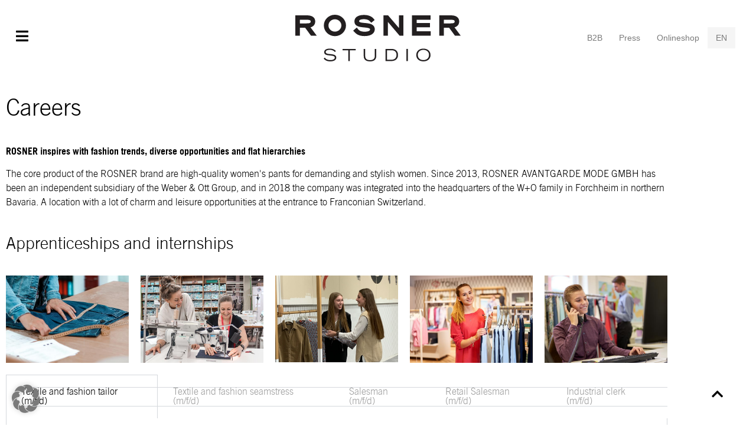

--- FILE ---
content_type: text/html; charset=UTF-8
request_url: https://www.corporate.rosner.de/en/karriere/
body_size: 17869
content:
<!doctype html>
<html lang="en-US">
<head>
	<meta charset="UTF-8">
	<meta name="viewport" content="width=device-width, initial-scale=1">
	<link rel="profile" href="https://gmpg.org/xfn/11">
	<title>Karriere &#8211; Rosner Corporate</title>
<meta name='robots' content='max-image-preview:large' />
<link rel="alternate" type="application/rss+xml" title="Rosner Corporate &raquo; Feed" href="https://www.corporate.rosner.de/en/feed/" />
<script>
window._wpemojiSettings = {"baseUrl":"https:\/\/s.w.org\/images\/core\/emoji\/15.0.3\/72x72\/","ext":".png","svgUrl":"https:\/\/s.w.org\/images\/core\/emoji\/15.0.3\/svg\/","svgExt":".svg","source":{"concatemoji":"https:\/\/www.corporate.rosner.de\/wp-includes\/js\/wp-emoji-release.min.js?ver=3cc81d03e5ae6a924a810225352a76a6"}};
/*! This file is auto-generated */
!function(i,n){var o,s,e;function c(e){try{var t={supportTests:e,timestamp:(new Date).valueOf()};sessionStorage.setItem(o,JSON.stringify(t))}catch(e){}}function p(e,t,n){e.clearRect(0,0,e.canvas.width,e.canvas.height),e.fillText(t,0,0);var t=new Uint32Array(e.getImageData(0,0,e.canvas.width,e.canvas.height).data),r=(e.clearRect(0,0,e.canvas.width,e.canvas.height),e.fillText(n,0,0),new Uint32Array(e.getImageData(0,0,e.canvas.width,e.canvas.height).data));return t.every(function(e,t){return e===r[t]})}function u(e,t,n){switch(t){case"flag":return n(e,"\ud83c\udff3\ufe0f\u200d\u26a7\ufe0f","\ud83c\udff3\ufe0f\u200b\u26a7\ufe0f")?!1:!n(e,"\ud83c\uddfa\ud83c\uddf3","\ud83c\uddfa\u200b\ud83c\uddf3")&&!n(e,"\ud83c\udff4\udb40\udc67\udb40\udc62\udb40\udc65\udb40\udc6e\udb40\udc67\udb40\udc7f","\ud83c\udff4\u200b\udb40\udc67\u200b\udb40\udc62\u200b\udb40\udc65\u200b\udb40\udc6e\u200b\udb40\udc67\u200b\udb40\udc7f");case"emoji":return!n(e,"\ud83d\udc26\u200d\u2b1b","\ud83d\udc26\u200b\u2b1b")}return!1}function f(e,t,n){var r="undefined"!=typeof WorkerGlobalScope&&self instanceof WorkerGlobalScope?new OffscreenCanvas(300,150):i.createElement("canvas"),a=r.getContext("2d",{willReadFrequently:!0}),o=(a.textBaseline="top",a.font="600 32px Arial",{});return e.forEach(function(e){o[e]=t(a,e,n)}),o}function t(e){var t=i.createElement("script");t.src=e,t.defer=!0,i.head.appendChild(t)}"undefined"!=typeof Promise&&(o="wpEmojiSettingsSupports",s=["flag","emoji"],n.supports={everything:!0,everythingExceptFlag:!0},e=new Promise(function(e){i.addEventListener("DOMContentLoaded",e,{once:!0})}),new Promise(function(t){var n=function(){try{var e=JSON.parse(sessionStorage.getItem(o));if("object"==typeof e&&"number"==typeof e.timestamp&&(new Date).valueOf()<e.timestamp+604800&&"object"==typeof e.supportTests)return e.supportTests}catch(e){}return null}();if(!n){if("undefined"!=typeof Worker&&"undefined"!=typeof OffscreenCanvas&&"undefined"!=typeof URL&&URL.createObjectURL&&"undefined"!=typeof Blob)try{var e="postMessage("+f.toString()+"("+[JSON.stringify(s),u.toString(),p.toString()].join(",")+"));",r=new Blob([e],{type:"text/javascript"}),a=new Worker(URL.createObjectURL(r),{name:"wpTestEmojiSupports"});return void(a.onmessage=function(e){c(n=e.data),a.terminate(),t(n)})}catch(e){}c(n=f(s,u,p))}t(n)}).then(function(e){for(var t in e)n.supports[t]=e[t],n.supports.everything=n.supports.everything&&n.supports[t],"flag"!==t&&(n.supports.everythingExceptFlag=n.supports.everythingExceptFlag&&n.supports[t]);n.supports.everythingExceptFlag=n.supports.everythingExceptFlag&&!n.supports.flag,n.DOMReady=!1,n.readyCallback=function(){n.DOMReady=!0}}).then(function(){return e}).then(function(){var e;n.supports.everything||(n.readyCallback(),(e=n.source||{}).concatemoji?t(e.concatemoji):e.wpemoji&&e.twemoji&&(t(e.twemoji),t(e.wpemoji)))}))}((window,document),window._wpemojiSettings);
</script>
<style id='wp-emoji-styles-inline-css'>

	img.wp-smiley, img.emoji {
		display: inline !important;
		border: none !important;
		box-shadow: none !important;
		height: 1em !important;
		width: 1em !important;
		margin: 0 0.07em !important;
		vertical-align: -0.1em !important;
		background: none !important;
		padding: 0 !important;
	}
</style>
<style id='classic-theme-styles-inline-css'>
/*! This file is auto-generated */
.wp-block-button__link{color:#fff;background-color:#32373c;border-radius:9999px;box-shadow:none;text-decoration:none;padding:calc(.667em + 2px) calc(1.333em + 2px);font-size:1.125em}.wp-block-file__button{background:#32373c;color:#fff;text-decoration:none}
</style>
<style id='global-styles-inline-css'>
:root{--wp--preset--aspect-ratio--square: 1;--wp--preset--aspect-ratio--4-3: 4/3;--wp--preset--aspect-ratio--3-4: 3/4;--wp--preset--aspect-ratio--3-2: 3/2;--wp--preset--aspect-ratio--2-3: 2/3;--wp--preset--aspect-ratio--16-9: 16/9;--wp--preset--aspect-ratio--9-16: 9/16;--wp--preset--color--black: #000000;--wp--preset--color--cyan-bluish-gray: #abb8c3;--wp--preset--color--white: #ffffff;--wp--preset--color--pale-pink: #f78da7;--wp--preset--color--vivid-red: #cf2e2e;--wp--preset--color--luminous-vivid-orange: #ff6900;--wp--preset--color--luminous-vivid-amber: #fcb900;--wp--preset--color--light-green-cyan: #7bdcb5;--wp--preset--color--vivid-green-cyan: #00d084;--wp--preset--color--pale-cyan-blue: #8ed1fc;--wp--preset--color--vivid-cyan-blue: #0693e3;--wp--preset--color--vivid-purple: #9b51e0;--wp--preset--gradient--vivid-cyan-blue-to-vivid-purple: linear-gradient(135deg,rgba(6,147,227,1) 0%,rgb(155,81,224) 100%);--wp--preset--gradient--light-green-cyan-to-vivid-green-cyan: linear-gradient(135deg,rgb(122,220,180) 0%,rgb(0,208,130) 100%);--wp--preset--gradient--luminous-vivid-amber-to-luminous-vivid-orange: linear-gradient(135deg,rgba(252,185,0,1) 0%,rgba(255,105,0,1) 100%);--wp--preset--gradient--luminous-vivid-orange-to-vivid-red: linear-gradient(135deg,rgba(255,105,0,1) 0%,rgb(207,46,46) 100%);--wp--preset--gradient--very-light-gray-to-cyan-bluish-gray: linear-gradient(135deg,rgb(238,238,238) 0%,rgb(169,184,195) 100%);--wp--preset--gradient--cool-to-warm-spectrum: linear-gradient(135deg,rgb(74,234,220) 0%,rgb(151,120,209) 20%,rgb(207,42,186) 40%,rgb(238,44,130) 60%,rgb(251,105,98) 80%,rgb(254,248,76) 100%);--wp--preset--gradient--blush-light-purple: linear-gradient(135deg,rgb(255,206,236) 0%,rgb(152,150,240) 100%);--wp--preset--gradient--blush-bordeaux: linear-gradient(135deg,rgb(254,205,165) 0%,rgb(254,45,45) 50%,rgb(107,0,62) 100%);--wp--preset--gradient--luminous-dusk: linear-gradient(135deg,rgb(255,203,112) 0%,rgb(199,81,192) 50%,rgb(65,88,208) 100%);--wp--preset--gradient--pale-ocean: linear-gradient(135deg,rgb(255,245,203) 0%,rgb(182,227,212) 50%,rgb(51,167,181) 100%);--wp--preset--gradient--electric-grass: linear-gradient(135deg,rgb(202,248,128) 0%,rgb(113,206,126) 100%);--wp--preset--gradient--midnight: linear-gradient(135deg,rgb(2,3,129) 0%,rgb(40,116,252) 100%);--wp--preset--font-size--small: 13px;--wp--preset--font-size--medium: 20px;--wp--preset--font-size--large: 36px;--wp--preset--font-size--x-large: 42px;--wp--preset--spacing--20: 0.44rem;--wp--preset--spacing--30: 0.67rem;--wp--preset--spacing--40: 1rem;--wp--preset--spacing--50: 1.5rem;--wp--preset--spacing--60: 2.25rem;--wp--preset--spacing--70: 3.38rem;--wp--preset--spacing--80: 5.06rem;--wp--preset--shadow--natural: 6px 6px 9px rgba(0, 0, 0, 0.2);--wp--preset--shadow--deep: 12px 12px 50px rgba(0, 0, 0, 0.4);--wp--preset--shadow--sharp: 6px 6px 0px rgba(0, 0, 0, 0.2);--wp--preset--shadow--outlined: 6px 6px 0px -3px rgba(255, 255, 255, 1), 6px 6px rgba(0, 0, 0, 1);--wp--preset--shadow--crisp: 6px 6px 0px rgba(0, 0, 0, 1);}:where(.is-layout-flex){gap: 0.5em;}:where(.is-layout-grid){gap: 0.5em;}body .is-layout-flex{display: flex;}.is-layout-flex{flex-wrap: wrap;align-items: center;}.is-layout-flex > :is(*, div){margin: 0;}body .is-layout-grid{display: grid;}.is-layout-grid > :is(*, div){margin: 0;}:where(.wp-block-columns.is-layout-flex){gap: 2em;}:where(.wp-block-columns.is-layout-grid){gap: 2em;}:where(.wp-block-post-template.is-layout-flex){gap: 1.25em;}:where(.wp-block-post-template.is-layout-grid){gap: 1.25em;}.has-black-color{color: var(--wp--preset--color--black) !important;}.has-cyan-bluish-gray-color{color: var(--wp--preset--color--cyan-bluish-gray) !important;}.has-white-color{color: var(--wp--preset--color--white) !important;}.has-pale-pink-color{color: var(--wp--preset--color--pale-pink) !important;}.has-vivid-red-color{color: var(--wp--preset--color--vivid-red) !important;}.has-luminous-vivid-orange-color{color: var(--wp--preset--color--luminous-vivid-orange) !important;}.has-luminous-vivid-amber-color{color: var(--wp--preset--color--luminous-vivid-amber) !important;}.has-light-green-cyan-color{color: var(--wp--preset--color--light-green-cyan) !important;}.has-vivid-green-cyan-color{color: var(--wp--preset--color--vivid-green-cyan) !important;}.has-pale-cyan-blue-color{color: var(--wp--preset--color--pale-cyan-blue) !important;}.has-vivid-cyan-blue-color{color: var(--wp--preset--color--vivid-cyan-blue) !important;}.has-vivid-purple-color{color: var(--wp--preset--color--vivid-purple) !important;}.has-black-background-color{background-color: var(--wp--preset--color--black) !important;}.has-cyan-bluish-gray-background-color{background-color: var(--wp--preset--color--cyan-bluish-gray) !important;}.has-white-background-color{background-color: var(--wp--preset--color--white) !important;}.has-pale-pink-background-color{background-color: var(--wp--preset--color--pale-pink) !important;}.has-vivid-red-background-color{background-color: var(--wp--preset--color--vivid-red) !important;}.has-luminous-vivid-orange-background-color{background-color: var(--wp--preset--color--luminous-vivid-orange) !important;}.has-luminous-vivid-amber-background-color{background-color: var(--wp--preset--color--luminous-vivid-amber) !important;}.has-light-green-cyan-background-color{background-color: var(--wp--preset--color--light-green-cyan) !important;}.has-vivid-green-cyan-background-color{background-color: var(--wp--preset--color--vivid-green-cyan) !important;}.has-pale-cyan-blue-background-color{background-color: var(--wp--preset--color--pale-cyan-blue) !important;}.has-vivid-cyan-blue-background-color{background-color: var(--wp--preset--color--vivid-cyan-blue) !important;}.has-vivid-purple-background-color{background-color: var(--wp--preset--color--vivid-purple) !important;}.has-black-border-color{border-color: var(--wp--preset--color--black) !important;}.has-cyan-bluish-gray-border-color{border-color: var(--wp--preset--color--cyan-bluish-gray) !important;}.has-white-border-color{border-color: var(--wp--preset--color--white) !important;}.has-pale-pink-border-color{border-color: var(--wp--preset--color--pale-pink) !important;}.has-vivid-red-border-color{border-color: var(--wp--preset--color--vivid-red) !important;}.has-luminous-vivid-orange-border-color{border-color: var(--wp--preset--color--luminous-vivid-orange) !important;}.has-luminous-vivid-amber-border-color{border-color: var(--wp--preset--color--luminous-vivid-amber) !important;}.has-light-green-cyan-border-color{border-color: var(--wp--preset--color--light-green-cyan) !important;}.has-vivid-green-cyan-border-color{border-color: var(--wp--preset--color--vivid-green-cyan) !important;}.has-pale-cyan-blue-border-color{border-color: var(--wp--preset--color--pale-cyan-blue) !important;}.has-vivid-cyan-blue-border-color{border-color: var(--wp--preset--color--vivid-cyan-blue) !important;}.has-vivid-purple-border-color{border-color: var(--wp--preset--color--vivid-purple) !important;}.has-vivid-cyan-blue-to-vivid-purple-gradient-background{background: var(--wp--preset--gradient--vivid-cyan-blue-to-vivid-purple) !important;}.has-light-green-cyan-to-vivid-green-cyan-gradient-background{background: var(--wp--preset--gradient--light-green-cyan-to-vivid-green-cyan) !important;}.has-luminous-vivid-amber-to-luminous-vivid-orange-gradient-background{background: var(--wp--preset--gradient--luminous-vivid-amber-to-luminous-vivid-orange) !important;}.has-luminous-vivid-orange-to-vivid-red-gradient-background{background: var(--wp--preset--gradient--luminous-vivid-orange-to-vivid-red) !important;}.has-very-light-gray-to-cyan-bluish-gray-gradient-background{background: var(--wp--preset--gradient--very-light-gray-to-cyan-bluish-gray) !important;}.has-cool-to-warm-spectrum-gradient-background{background: var(--wp--preset--gradient--cool-to-warm-spectrum) !important;}.has-blush-light-purple-gradient-background{background: var(--wp--preset--gradient--blush-light-purple) !important;}.has-blush-bordeaux-gradient-background{background: var(--wp--preset--gradient--blush-bordeaux) !important;}.has-luminous-dusk-gradient-background{background: var(--wp--preset--gradient--luminous-dusk) !important;}.has-pale-ocean-gradient-background{background: var(--wp--preset--gradient--pale-ocean) !important;}.has-electric-grass-gradient-background{background: var(--wp--preset--gradient--electric-grass) !important;}.has-midnight-gradient-background{background: var(--wp--preset--gradient--midnight) !important;}.has-small-font-size{font-size: var(--wp--preset--font-size--small) !important;}.has-medium-font-size{font-size: var(--wp--preset--font-size--medium) !important;}.has-large-font-size{font-size: var(--wp--preset--font-size--large) !important;}.has-x-large-font-size{font-size: var(--wp--preset--font-size--x-large) !important;}
:where(.wp-block-post-template.is-layout-flex){gap: 1.25em;}:where(.wp-block-post-template.is-layout-grid){gap: 1.25em;}
:where(.wp-block-columns.is-layout-flex){gap: 2em;}:where(.wp-block-columns.is-layout-grid){gap: 2em;}
:root :where(.wp-block-pullquote){font-size: 1.5em;line-height: 1.6;}
</style>
<link rel='stylesheet' id='trp-language-switcher-style-css' href='https://www.corporate.rosner.de/wp-content/plugins/translatepress-multilingual/assets/css/trp-language-switcher.css?ver=3.0.7' media='all' />
<link rel='stylesheet' id='hello-elementor-css' href='https://www.corporate.rosner.de/wp-content/themes/hello-elementor/style.min.css?ver=3.1.1' media='all' />
<link rel='stylesheet' id='hello-elementor-theme-style-css' href='https://www.corporate.rosner.de/wp-content/themes/hello-elementor/theme.min.css?ver=3.1.1' media='all' />
<link rel='stylesheet' id='hello-elementor-header-footer-css' href='https://www.corporate.rosner.de/wp-content/themes/hello-elementor/header-footer.min.css?ver=3.1.1' media='all' />
<link rel='stylesheet' id='elementor-frontend-css' href='https://www.corporate.rosner.de/wp-content/plugins/elementor/assets/css/frontend.min.css?ver=3.34.2' media='all' />
<link rel='stylesheet' id='elementor-post-6-css' href='https://www.corporate.rosner.de/wp-content/uploads/sites/6/elementor/css/post-6.css?ver=1747310815' media='all' />
<link rel='stylesheet' id='widget-image-css' href='https://www.corporate.rosner.de/wp-content/plugins/elementor/assets/css/widget-image.min.css?ver=3.34.2' media='all' />
<link rel='stylesheet' id='widget-nav-menu-css' href='https://www.corporate.rosner.de/wp-content/plugins/elementor-pro/assets/css/widget-nav-menu.min.css?ver=3.34.1' media='all' />
<link rel='stylesheet' id='e-sticky-css' href='https://www.corporate.rosner.de/wp-content/plugins/elementor-pro/assets/css/modules/sticky.min.css?ver=3.34.1' media='all' />
<link rel='stylesheet' id='widget-social-icons-css' href='https://www.corporate.rosner.de/wp-content/plugins/elementor/assets/css/widget-social-icons.min.css?ver=3.34.2' media='all' />
<link rel='stylesheet' id='e-apple-webkit-css' href='https://www.corporate.rosner.de/wp-content/plugins/elementor/assets/css/conditionals/apple-webkit.min.css?ver=3.34.2' media='all' />
<link rel='stylesheet' id='widget-heading-css' href='https://www.corporate.rosner.de/wp-content/plugins/elementor/assets/css/widget-heading.min.css?ver=3.34.2' media='all' />
<link rel='stylesheet' id='elementor-icons-css' href='https://www.corporate.rosner.de/wp-content/plugins/elementor/assets/lib/eicons/css/elementor-icons.min.css?ver=5.46.0' media='all' />
<link rel='stylesheet' id='widget-tabs-css' href='https://www.corporate.rosner.de/wp-content/plugins/elementor/assets/css/widget-tabs.min.css?ver=3.34.2' media='all' />
<link rel='stylesheet' id='elementor-post-148-css' href='https://www.corporate.rosner.de/wp-content/uploads/sites/6/elementor/css/post-148.css?ver=1747311045' media='all' />
<link rel='stylesheet' id='elementor-post-110-css' href='https://www.corporate.rosner.de/wp-content/uploads/sites/6/elementor/css/post-110.css?ver=1753260424' media='all' />
<link rel='stylesheet' id='elementor-post-170-css' href='https://www.corporate.rosner.de/wp-content/uploads/sites/6/elementor/css/post-170.css?ver=1747310815' media='all' />
<link rel='stylesheet' id='borlabs-cookie-css' href='https://www.corporate.rosner.de/wp-content/cache/borlabs-cookie/borlabs-cookie_6_de.css?ver=2.3.6-21' media='all' />
<link rel='stylesheet' id='elementor-icons-shared-0-css' href='https://www.corporate.rosner.de/wp-content/plugins/elementor/assets/lib/font-awesome/css/fontawesome.min.css?ver=5.15.3' media='all' />
<link rel='stylesheet' id='elementor-icons-fa-solid-css' href='https://www.corporate.rosner.de/wp-content/plugins/elementor/assets/lib/font-awesome/css/solid.min.css?ver=5.15.3' media='all' />
<link rel='stylesheet' id='elementor-icons-fa-brands-css' href='https://www.corporate.rosner.de/wp-content/plugins/elementor/assets/lib/font-awesome/css/brands.min.css?ver=5.15.3' media='all' />
<script src="https://www.corporate.rosner.de/wp-includes/js/jquery/jquery.min.js?ver=3.7.1" id="jquery-core-js"></script>
<script src="https://www.corporate.rosner.de/wp-includes/js/jquery/jquery-migrate.min.js?ver=3.4.1" id="jquery-migrate-js"></script>
<link rel="https://api.w.org/" href="https://www.corporate.rosner.de/en/wp-json/" /><link rel="alternate" title="JSON" type="application/json" href="https://www.corporate.rosner.de/en/wp-json/wp/v2/pages/148" /><link rel="EditURI" type="application/rsd+xml" title="RSD" href="https://www.corporate.rosner.de/xmlrpc.php?rsd" />

<link rel="canonical" href="https://www.corporate.rosner.de/en/karriere/" />
<link rel='shortlink' href='https://www.corporate.rosner.de/en/?p=148' />
<link rel="alternate" title="oEmbed (JSON)" type="application/json+oembed" href="https://www.corporate.rosner.de/en/wp-json/oembed/1.0/embed?url=https%3A%2F%2Fwww.corporate.rosner.de%2Fen%2Fkarriere%2F" />
<link rel="alternate" title="oEmbed (XML)" type="text/xml+oembed" href="https://www.corporate.rosner.de/en/wp-json/oembed/1.0/embed?url=https%3A%2F%2Fwww.corporate.rosner.de%2Fen%2Fkarriere%2F&#038;format=xml" />
<link rel="alternate" hreflang="de-DE" href="https://www.corporate.rosner.de/de/karriere/"/>
<link rel="alternate" hreflang="en-US" href="https://www.corporate.rosner.de/en/karriere/"/>
<link rel="alternate" hreflang="de" href="https://www.corporate.rosner.de/de/karriere/"/>
<link rel="alternate" hreflang="en" href="https://www.corporate.rosner.de/en/karriere/"/>
<meta name="generator" content="Elementor 3.34.2; features: additional_custom_breakpoints; settings: css_print_method-external, google_font-enabled, font_display-auto">
			<style>
				.e-con.e-parent:nth-of-type(n+4):not(.e-lazyloaded):not(.e-no-lazyload),
				.e-con.e-parent:nth-of-type(n+4):not(.e-lazyloaded):not(.e-no-lazyload) * {
					background-image: none !important;
				}
				@media screen and (max-height: 1024px) {
					.e-con.e-parent:nth-of-type(n+3):not(.e-lazyloaded):not(.e-no-lazyload),
					.e-con.e-parent:nth-of-type(n+3):not(.e-lazyloaded):not(.e-no-lazyload) * {
						background-image: none !important;
					}
				}
				@media screen and (max-height: 640px) {
					.e-con.e-parent:nth-of-type(n+2):not(.e-lazyloaded):not(.e-no-lazyload),
					.e-con.e-parent:nth-of-type(n+2):not(.e-lazyloaded):not(.e-no-lazyload) * {
						background-image: none !important;
					}
				}
			</style>
						<meta name="theme-color" content="#FFFFFF">
			<link rel="icon" href="https://www.corporate.rosner.de/wp-content/uploads/sites/6/2025/07/cropped-RosnerStudio_favicon-32x32.png" sizes="32x32" />
<link rel="icon" href="https://www.corporate.rosner.de/wp-content/uploads/sites/6/2025/07/cropped-RosnerStudio_favicon-192x192.png" sizes="192x192" />
<link rel="apple-touch-icon" href="https://www.corporate.rosner.de/wp-content/uploads/sites/6/2025/07/cropped-RosnerStudio_favicon-180x180.png" />
<meta name="msapplication-TileImage" content="https://www.corporate.rosner.de/wp-content/uploads/sites/6/2025/07/cropped-RosnerStudio_favicon-270x270.png" />
</head>
<body class="page-template-default page page-id-148 wp-custom-logo translatepress-en_US elementor-default elementor-kit-6 elementor-page elementor-page-148">


<a class="skip-link screen-reader-text" href="#content" data-no-translation="" data-trp-gettext="">Zum Inhalt wechseln</a>

		<header data-elementor-type="header" data-elementor-id="110" class="elementor elementor-110 elementor-location-header" data-elementor-post-type="elementor_library">
					<header class="elementor-section elementor-top-section elementor-element elementor-element-5cd85e68 elementor-section-full_width elementor-section-content-middle elementor-section-height-min-height elementor-section-height-default elementor-section-items-middle" data-id="5cd85e68" data-element_type="section" data-settings="{&quot;sticky&quot;:&quot;top&quot;,&quot;background_background&quot;:&quot;classic&quot;,&quot;sticky_on&quot;:[&quot;desktop&quot;,&quot;tablet&quot;,&quot;mobile&quot;],&quot;sticky_offset&quot;:0,&quot;sticky_effects_offset&quot;:0,&quot;sticky_anchor_link_offset&quot;:0}">
						<div class="elementor-container elementor-column-gap-no">
					<div class="elementor-column elementor-col-33 elementor-top-column elementor-element elementor-element-5c6946b7" data-id="5c6946b7" data-element_type="column">
			<div class="elementor-widget-wrap elementor-element-populated">
						<div class="elementor-element elementor-element-6317ee6 elementor-view-default elementor-widget elementor-widget-icon" data-id="6317ee6" data-element_type="widget" data-widget_type="icon.default">
				<div class="elementor-widget-container">
							<div class="elementor-icon-wrapper">
			<a class="elementor-icon" href="#elementor-action%3Aaction%3Dpopup%3Aopen%26settings%3DeyJpZCI6IjIyMCIsInRvZ2dsZSI6ZmFsc2V9">
			<i aria-hidden="true" class="fas fa-bars"></i>			</a>
		</div>
						</div>
				</div>
					</div>
		</div>
				<div class="elementor-column elementor-col-33 elementor-top-column elementor-element elementor-element-4f99ad73" data-id="4f99ad73" data-element_type="column">
			<div class="elementor-widget-wrap elementor-element-populated">
						<div class="elementor-element elementor-element-2aab4c26 elementor-hidden-mobile elementor-widget elementor-widget-theme-site-logo elementor-widget-image" data-id="2aab4c26" data-element_type="widget" data-widget_type="theme-site-logo.default">
				<div class="elementor-widget-container">
											<a href="https://www.corporate.rosner.de/en">
			<img fetchpriority="high" width="790" height="223" src="https://www.corporate.rosner.de/wp-content/uploads/sites/6/2025/05/Rosner_Studio_black.svg" class="attachment-full size-full wp-image-8556" alt="Rosner Studio Logo" />				</a>
											</div>
				</div>
					</div>
		</div>
				<div class="elementor-column elementor-col-33 elementor-top-column elementor-element elementor-element-4d72eb86" data-id="4d72eb86" data-element_type="column">
			<div class="elementor-widget-wrap elementor-element-populated">
						<section class="elementor-section elementor-inner-section elementor-element elementor-element-d30199f elementor-section-boxed elementor-section-height-default elementor-section-height-default" data-id="d30199f" data-element_type="section">
						<div class="elementor-container elementor-column-gap-default">
					<div class="elementor-column elementor-col-100 elementor-inner-column elementor-element elementor-element-386d488" data-id="386d488" data-element_type="column">
			<div class="elementor-widget-wrap elementor-element-populated">
						<div class="elementor-element elementor-element-765e1f8 elementor-nav-menu__align-end elementor-nav-menu--dropdown-none elementor-widget elementor-widget-nav-menu" data-id="765e1f8" data-element_type="widget" id="lang-select" data-settings="{&quot;submenu_icon&quot;:{&quot;value&quot;:&quot;&lt;i class=\&quot;fas fa-angle-down\&quot; aria-hidden=\&quot;true\&quot;&gt;&lt;\/i&gt;&quot;,&quot;library&quot;:&quot;fa-solid&quot;},&quot;layout&quot;:&quot;horizontal&quot;}" data-widget_type="nav-menu.default">
				<div class="elementor-widget-container">
								<nav aria-label="Menü" class="elementor-nav-menu--main elementor-nav-menu__container elementor-nav-menu--layout-horizontal e--pointer-none">
				<ul id="menu-1-765e1f8" class="elementor-nav-menu"><li class="menu-item menu-item-type-custom menu-item-object-custom menu-item-has-children menu-item-503"><a class="elementor-item">B2B</a>
<ul class="sub-menu elementor-nav-menu--dropdown">
	<li class="menu-item menu-item-type-post_type menu-item-object-page menu-item-505"><a href="https://www.corporate.rosner.de/en/preview/" class="elementor-sub-item">Preview New Collection</a></li>
	<li class="menu-item menu-item-type-post_type menu-item-object-page menu-item-4310"><a href="https://www.corporate.rosner.de/en/nachbestellung-content/" class="elementor-sub-item">Reorder / Content</a></li>
	<li class="menu-item menu-item-type-post_type menu-item-object-page menu-item-504"><a href="https://www.corporate.rosner.de/en/showrooms/" class="elementor-sub-item">Showrooms</a></li>
</ul>
</li>
<li class="menu-item menu-item-type-post_type menu-item-object-page menu-item-2227"><a href="https://www.corporate.rosner.de/en/presse/" class="elementor-item">Press</a></li>
<li class="menu-item menu-item-type-custom menu-item-object-custom menu-item-512"><a target="_blank" rel="noopener" href="https://www.rosner.de/" class="elementor-item">Onlineshop</a></li>
<li class="trp-language-switcher-container menu-item menu-item-type-post_type menu-item-object-language_switcher menu-item-has-children current-language-menu-item menu-item-7461"><a href="https://www.corporate.rosner.de/en/karriere/" class="elementor-item elementor-item-anchor"><span data-no-translation><span class="trp-ls-language-name">EN</span></span></a>
<ul class="sub-menu elementor-nav-menu--dropdown">
	<li class="trp-language-switcher-container menu-item menu-item-type-post_type menu-item-object-language_switcher menu-item-7460"><a href="https://www.corporate.rosner.de/de/karriere/" class="elementor-sub-item elementor-item-anchor"><span data-no-translation><span class="trp-ls-language-name">DE</span></span></a></li>
</ul>
</li>
</ul>			</nav>
						<nav class="elementor-nav-menu--dropdown elementor-nav-menu__container" aria-hidden="true">
				<ul id="menu-2-765e1f8" class="elementor-nav-menu"><li class="menu-item menu-item-type-custom menu-item-object-custom menu-item-has-children menu-item-503"><a class="elementor-item" tabindex="-1">B2B</a>
<ul class="sub-menu elementor-nav-menu--dropdown">
	<li class="menu-item menu-item-type-post_type menu-item-object-page menu-item-505"><a href="https://www.corporate.rosner.de/en/preview/" class="elementor-sub-item" tabindex="-1">Preview New Collection</a></li>
	<li class="menu-item menu-item-type-post_type menu-item-object-page menu-item-4310"><a href="https://www.corporate.rosner.de/en/nachbestellung-content/" class="elementor-sub-item" tabindex="-1">Reorder / Content</a></li>
	<li class="menu-item menu-item-type-post_type menu-item-object-page menu-item-504"><a href="https://www.corporate.rosner.de/en/showrooms/" class="elementor-sub-item" tabindex="-1">Showrooms</a></li>
</ul>
</li>
<li class="menu-item menu-item-type-post_type menu-item-object-page menu-item-2227"><a href="https://www.corporate.rosner.de/en/presse/" class="elementor-item" tabindex="-1">Press</a></li>
<li class="menu-item menu-item-type-custom menu-item-object-custom menu-item-512"><a target="_blank" rel="noopener" href="https://www.rosner.de/" class="elementor-item" tabindex="-1">Onlineshop</a></li>
<li class="trp-language-switcher-container menu-item menu-item-type-post_type menu-item-object-language_switcher menu-item-has-children current-language-menu-item menu-item-7461"><a href="https://www.corporate.rosner.de/en/karriere/" class="elementor-item elementor-item-anchor" tabindex="-1"><span data-no-translation><span class="trp-ls-language-name">EN</span></span></a>
<ul class="sub-menu elementor-nav-menu--dropdown">
	<li class="trp-language-switcher-container menu-item menu-item-type-post_type menu-item-object-language_switcher menu-item-7460"><a href="https://www.corporate.rosner.de/de/karriere/" class="elementor-sub-item elementor-item-anchor" tabindex="-1"><span data-no-translation><span class="trp-ls-language-name">DE</span></span></a></li>
</ul>
</li>
</ul>			</nav>
						</div>
				</div>
					</div>
		</div>
					</div>
		</section>
					</div>
		</div>
					</div>
		</header>
				<section class="elementor-section elementor-top-section elementor-element elementor-element-10a7e6f elementor-section-full_width elementor-hidden-desktop elementor-hidden-tablet elementor-section-height-default elementor-section-height-default" data-id="10a7e6f" data-element_type="section">
						<div class="elementor-container elementor-column-gap-no">
					<div class="elementor-column elementor-col-100 elementor-top-column elementor-element elementor-element-648da90" data-id="648da90" data-element_type="column">
			<div class="elementor-widget-wrap elementor-element-populated">
						<section class="elementor-section elementor-inner-section elementor-element elementor-element-17a26fe elementor-section-boxed elementor-section-height-default elementor-section-height-default" data-id="17a26fe" data-element_type="section">
						<div class="elementor-container elementor-column-gap-default">
					<div class="elementor-column elementor-col-100 elementor-inner-column elementor-element elementor-element-45746bf" data-id="45746bf" data-element_type="column">
			<div class="elementor-widget-wrap elementor-element-populated">
						<div class="elementor-element elementor-element-1e16ada elementor-widget elementor-widget-image" data-id="1e16ada" data-element_type="widget" data-widget_type="image.default">
				<div class="elementor-widget-container">
															<img width="790" height="223" src="https://www.corporate.rosner.de/wp-content/uploads/sites/6/2025/05/Rosner_Studio_black.svg" class="attachment-large size-large wp-image-8556" alt="Rosner Studio Logo" />															</div>
				</div>
					</div>
		</div>
					</div>
		</section>
					</div>
		</div>
					</div>
		</section>
				<section class="elementor-section elementor-top-section elementor-element elementor-element-3f94cc2 elementor-section-full_width elementor-section-height-default elementor-section-height-default" data-id="3f94cc2" data-element_type="section">
						<div class="elementor-container elementor-column-gap-no">
					<div class="elementor-column elementor-col-100 elementor-top-column elementor-element elementor-element-5a81ce1" data-id="5a81ce1" data-element_type="column">
			<div class="elementor-widget-wrap elementor-element-populated">
						<div class="elementor-element elementor-element-a112efe elementor-fixed elementor-hidden-mobile elementor-view-default elementor-widget elementor-widget-icon" data-id="a112efe" data-element_type="widget" id="btn-scroll-to-top" data-settings="{&quot;_position&quot;:&quot;fixed&quot;}" data-widget_type="icon.default">
				<div class="elementor-widget-container">
							<div class="elementor-icon-wrapper">
			<div class="elementor-icon">
			<i aria-hidden="true" class="fas fa-chevron-up"></i>			</div>
		</div>
						</div>
				</div>
				<div class="elementor-element elementor-element-593f75f elementor-widget elementor-widget-global elementor-global-5461 elementor-widget-html" data-id="593f75f" data-element_type="widget" data-widget_type="html.default">
				<div class="elementor-widget-container">
					<script type="text/javascript">
    btnScrollToTop = document.getElementById("btn-scroll-to-top");
    btnScrollToTop.addEventListener("click", function() {
      jQuery('html, body').animate({scrollTop: 0}, 800);
    });
</script>				</div>
				</div>
					</div>
		</div>
					</div>
		</section>
				</header>
		
<main id="content" class="site-main post-148 page type-page status-publish hentry">

	
	<div class="page-content">
				<div data-elementor-type="wp-page" data-elementor-id="148" class="elementor elementor-148" data-elementor-post-type="page">
						<section class="elementor-section elementor-top-section elementor-element elementor-element-83ed05f elementor-section-boxed elementor-section-height-default elementor-section-height-default" data-id="83ed05f" data-element_type="section">
						<div class="elementor-container elementor-column-gap-default">
					<div class="elementor-column elementor-col-100 elementor-top-column elementor-element elementor-element-88b9164" data-id="88b9164" data-element_type="column">
			<div class="elementor-widget-wrap elementor-element-populated">
						<div class="elementor-element elementor-element-96c6b53 elementor-widget elementor-widget-text-editor" data-id="96c6b53" data-element_type="widget" data-widget_type="text-editor.default">
				<div class="elementor-widget-container">
									<h1>Careers</h1>								</div>
				</div>
					</div>
		</div>
					</div>
		</section>
				<section class="elementor-section elementor-top-section elementor-element elementor-element-a8f2806 elementor-section-boxed elementor-section-height-default elementor-section-height-default" data-id="a8f2806" data-element_type="section">
						<div class="elementor-container elementor-column-gap-default">
					<div class="elementor-column elementor-col-100 elementor-top-column elementor-element elementor-element-7903f04" data-id="7903f04" data-element_type="column">
			<div class="elementor-widget-wrap elementor-element-populated">
						<div class="elementor-element elementor-element-15bdfd8 elementor-widget elementor-widget-text-editor" data-id="15bdfd8" data-element_type="widget" data-widget_type="text-editor.default">
				<div class="elementor-widget-container">
									<p><strong>ROSNER inspires with fashion trends, diverse opportunities and flat hierarchies <br /></strong></p><p>The core product of the ROSNER brand are high-quality women's pants for demanding and stylish women. Since 2013, ROSNER AVANTGARDE MODE GMBH has been an independent subsidiary of the Weber &amp; Ott Group, and in 2018 the company was integrated into the headquarters of the W+O family in Forchheim in northern Bavaria. A location with a lot of charm and leisure opportunities at the entrance to Franconian Switzerland.</p>								</div>
				</div>
					</div>
		</div>
					</div>
		</section>
				<section class="elementor-section elementor-top-section elementor-element elementor-element-ab62e04 elementor-section-boxed elementor-section-height-default elementor-section-height-default" data-id="ab62e04" data-element_type="section">
							<div class="elementor-background-overlay"></div>
							<div class="elementor-container elementor-column-gap-default">
					<div class="elementor-column elementor-col-100 elementor-top-column elementor-element elementor-element-600a69b" data-id="600a69b" data-element_type="column">
			<div class="elementor-widget-wrap elementor-element-populated">
						<div class="elementor-element elementor-element-558e2dc elementor-widget elementor-widget-text-editor" data-id="558e2dc" data-element_type="widget" data-widget_type="text-editor.default">
				<div class="elementor-widget-container">
									<h3>Apprenticeships and internships</h3>								</div>
				</div>
					</div>
		</div>
					</div>
		</section>
				<section class="elementor-section elementor-top-section elementor-element elementor-element-58e23d9 elementor-section-boxed elementor-section-height-default elementor-section-height-default" data-id="58e23d9" data-element_type="section">
						<div class="elementor-container elementor-column-gap-default">
					<div class="elementor-column elementor-col-20 elementor-top-column elementor-element elementor-element-d16c1e8" data-id="d16c1e8" data-element_type="column">
			<div class="elementor-widget-wrap elementor-element-populated">
						<div class="elementor-element elementor-element-11e8488 elementor-widget elementor-widget-image" data-id="11e8488" data-element_type="widget" data-widget_type="image.default">
				<div class="elementor-widget-container">
															<img decoding="async" width="590" height="420" src="https://www.corporate.rosner.de/wp-content/uploads/sites/6/2022/11/590X420_messen.jpg" class="attachment-large size-large wp-image-3643" alt="" srcset="https://www.corporate.rosner.de/wp-content/uploads/sites/6/2022/11/590X420_messen.jpg 590w, https://www.corporate.rosner.de/wp-content/uploads/sites/6/2022/11/590X420_messen-300x214.jpg 300w, https://www.corporate.rosner.de/wp-content/uploads/sites/6/2022/11/590X420_messen-18x12.jpg 18w" sizes="(max-width: 590px) 100vw, 590px" />															</div>
				</div>
					</div>
		</div>
				<div class="elementor-column elementor-col-20 elementor-top-column elementor-element elementor-element-ff5e990" data-id="ff5e990" data-element_type="column">
			<div class="elementor-widget-wrap elementor-element-populated">
						<div class="elementor-element elementor-element-f581dca elementor-widget elementor-widget-image" data-id="f581dca" data-element_type="widget" data-widget_type="image.default">
				<div class="elementor-widget-container">
															<img loading="lazy" decoding="async" width="590" height="420" src="https://www.corporate.rosner.de/wp-content/uploads/sites/6/2022/11/590X420_naehen.jpg" class="attachment-large size-large wp-image-3644" alt="" srcset="https://www.corporate.rosner.de/wp-content/uploads/sites/6/2022/11/590X420_naehen.jpg 590w, https://www.corporate.rosner.de/wp-content/uploads/sites/6/2022/11/590X420_naehen-300x214.jpg 300w, https://www.corporate.rosner.de/wp-content/uploads/sites/6/2022/11/590X420_naehen-18x12.jpg 18w" sizes="(max-width: 590px) 100vw, 590px" />															</div>
				</div>
					</div>
		</div>
				<div class="elementor-column elementor-col-20 elementor-top-column elementor-element elementor-element-1a77fb8" data-id="1a77fb8" data-element_type="column">
			<div class="elementor-widget-wrap elementor-element-populated">
						<div class="elementor-element elementor-element-ba3df2c elementor-widget elementor-widget-image" data-id="ba3df2c" data-element_type="widget" data-widget_type="image.default">
				<div class="elementor-widget-container">
															<img loading="lazy" decoding="async" width="593" height="420" src="https://www.corporate.rosner.de/wp-content/uploads/sites/6/2023/01/IMG_9119_590x420.jpg" class="attachment-large size-large wp-image-6228" alt="" srcset="https://www.corporate.rosner.de/wp-content/uploads/sites/6/2023/01/IMG_9119_590x420.jpg 593w, https://www.corporate.rosner.de/wp-content/uploads/sites/6/2023/01/IMG_9119_590x420-300x212.jpg 300w, https://www.corporate.rosner.de/wp-content/uploads/sites/6/2023/01/IMG_9119_590x420-18x12.jpg 18w" sizes="(max-width: 593px) 100vw, 593px" />															</div>
				</div>
					</div>
		</div>
				<div class="elementor-column elementor-col-20 elementor-top-column elementor-element elementor-element-c7503dc" data-id="c7503dc" data-element_type="column">
			<div class="elementor-widget-wrap elementor-element-populated">
						<div class="elementor-element elementor-element-588460c elementor-widget elementor-widget-image" data-id="588460c" data-element_type="widget" data-widget_type="image.default">
				<div class="elementor-widget-container">
															<img loading="lazy" decoding="async" width="590" height="420" src="https://www.corporate.rosner.de/wp-content/uploads/sites/6/2022/11/590X420_verkaufen.jpg" class="attachment-large size-large wp-image-3646" alt="" srcset="https://www.corporate.rosner.de/wp-content/uploads/sites/6/2022/11/590X420_verkaufen.jpg 590w, https://www.corporate.rosner.de/wp-content/uploads/sites/6/2022/11/590X420_verkaufen-300x214.jpg 300w, https://www.corporate.rosner.de/wp-content/uploads/sites/6/2022/11/590X420_verkaufen-18x12.jpg 18w" sizes="(max-width: 590px) 100vw, 590px" />															</div>
				</div>
					</div>
		</div>
				<div class="elementor-column elementor-col-20 elementor-top-column elementor-element elementor-element-2c10cd2" data-id="2c10cd2" data-element_type="column">
			<div class="elementor-widget-wrap elementor-element-populated">
						<div class="elementor-element elementor-element-7f81029 elementor-widget elementor-widget-image" data-id="7f81029" data-element_type="widget" data-widget_type="image.default">
				<div class="elementor-widget-container">
															<img loading="lazy" decoding="async" width="590" height="420" src="https://www.corporate.rosner.de/wp-content/uploads/sites/6/2022/11/590X420_buero.jpg" class="attachment-large size-large wp-image-3641" alt="" srcset="https://www.corporate.rosner.de/wp-content/uploads/sites/6/2022/11/590X420_buero.jpg 590w, https://www.corporate.rosner.de/wp-content/uploads/sites/6/2022/11/590X420_buero-300x214.jpg 300w, https://www.corporate.rosner.de/wp-content/uploads/sites/6/2022/11/590X420_buero-18x12.jpg 18w" sizes="(max-width: 590px) 100vw, 590px" />															</div>
				</div>
					</div>
		</div>
					</div>
		</section>
				<section class="elementor-section elementor-top-section elementor-element elementor-element-c7f1892 elementor-section-boxed elementor-section-height-default elementor-section-height-default" data-id="c7f1892" data-element_type="section">
						<div class="elementor-container elementor-column-gap-default">
					<div class="elementor-column elementor-col-100 elementor-top-column elementor-element elementor-element-e58abd0" data-id="e58abd0" data-element_type="column">
			<div class="elementor-widget-wrap elementor-element-populated">
						<div class="elementor-element elementor-element-34f92c2 elementor-tabs-view-horizontal elementor-widget elementor-widget-tabs" data-id="34f92c2" data-element_type="widget" data-widget_type="tabs.default">
				<div class="elementor-widget-container">
							<div class="elementor-tabs">
			<div class="elementor-tabs-wrapper" role="tablist" >
									<div id="elementor-tab-title-5551" class="elementor-tab-title elementor-tab-desktop-title" aria-selected="true" data-tab="1" role="tab" tabindex="0" aria-controls="elementor-tab-content-5551" aria-expanded="false">Textile and fashion tailor (m/f/d)</div>
									<div id="elementor-tab-title-5552" class="elementor-tab-title elementor-tab-desktop-title" aria-selected="false" data-tab="2" role="tab" tabindex="-1" aria-controls="elementor-tab-content-5552" aria-expanded="false">Textile and fashion seamstress (m/f/d)</div>
									<div id="elementor-tab-title-5553" class="elementor-tab-title elementor-tab-desktop-title" aria-selected="false" data-tab="3" role="tab" tabindex="-1" aria-controls="elementor-tab-content-5553" aria-expanded="false">Salesman (m/f/d)</div>
									<div id="elementor-tab-title-5554" class="elementor-tab-title elementor-tab-desktop-title" aria-selected="false" data-tab="4" role="tab" tabindex="-1" aria-controls="elementor-tab-content-5554" aria-expanded="false">Retail Salesman (m/f/d)</div>
									<div id="elementor-tab-title-5555" class="elementor-tab-title elementor-tab-desktop-title" aria-selected="false" data-tab="5" role="tab" tabindex="-1" aria-controls="elementor-tab-content-5555" aria-expanded="false">Industrial clerk (m/f/d)</div>
							</div>
			<div class="elementor-tabs-content-wrapper" role="tablist" aria-orientation="vertical">
									<div class="elementor-tab-title elementor-tab-mobile-title" aria-selected="true" data-tab="1" role="tab" tabindex="0" aria-controls="elementor-tab-content-5551" aria-expanded="false">Textile and fashion tailor (m/f/d)</div>
					<div id="elementor-tab-content-5551" class="elementor-tab-content elementor-clearfix" data-tab="1" role="tabpanel" aria-labelledby="elementor-tab-title-5551" tabindex="0" hidden="false"><p>"I want to be creative and work with my hands" - That's what almost all applicants say when you ask them why they want to train as a textile and fashion seamstress (m/f/d) or textile and fashion tailor (m/f/d). They are right! Because both are true for these wonderful professions. To become a fashion tailor (m/f/d), the previous successful training as a fashion seamstress (m/f/d) is given.</p>
<p>By the way: Ladies' pants are the core product of two of the three subsidiaries in our group, which is why you will also have to deal with them most frequently during your training. But shirts, blouses, dresses and other tops also play an important role and make the training here varied.&nbsp;<a style="font-size: 1rem" href="https://www.weberundott.de/de/karriere_wuo/textil-und-modeschneider-mwd" target="_blank" rel="noopener">more...</a></p>
<p><a href="https://www.nextstoptraumjob.wir-bafo.de/traumjob/modeschneiderin/" target="_blank" rel="noopener">Take a look now &gt;&gt;</a></p></div>
									<div class="elementor-tab-title elementor-tab-mobile-title" aria-selected="false" data-tab="2" role="tab" tabindex="-1" aria-controls="elementor-tab-content-5552" aria-expanded="false">Textile and fashion seamstress (m/f/d)</div>
					<div id="elementor-tab-content-5552" class="elementor-tab-content elementor-clearfix" data-tab="2" role="tabpanel" aria-labelledby="elementor-tab-title-5552" tabindex="0" hidden="hidden"><p>"I want to be creative and work with my hands" - This is what almost all applicants say when asked about the reasons for training as a textile and fashion seamstress (m/f/d) or textile and fashion tailor (m/f/d). They are right! Because both are true for these wonderful professions.</p><p>By the way: Ladies' pants are the core product of two of the three subsidiaries in our group, which is why you will also have to deal with them most frequently during your training. But shirts, blouses, dresses and other tops also play an important role and make the training here varied. <a style="font-size: 1rem" href="https://www.weberundott.de/de/karriere_wuo/textil-und-moden%C3%A4her-mwd" target="_blank" rel="noopener">more...</a></p><p><a style="background-color: #ffffff;font-family: AzoWeb, sans-serif;font-weight: 400" href="https://www.nextstoptraumjob.wir-bafo.de/traumjob/modeschneiderin/" target="_blank" rel="noopener">Take a look now &gt;&gt;</a></p></div>
									<div class="elementor-tab-title elementor-tab-mobile-title" aria-selected="false" data-tab="3" role="tab" tabindex="-1" aria-controls="elementor-tab-content-5553" aria-expanded="false">Salesman (m/f/d)</div>
					<div id="elementor-tab-content-5553" class="elementor-tab-content elementor-clearfix" data-tab="3" role="tabpanel" aria-labelledby="elementor-tab-title-5553" tabindex="0" hidden="hidden"><p>Empathy and a love of communication, mixed with a bit of a taste for numbers and a certain sense of style - these are the basic requirements for a successful career in sales. <a style="font-size: 1rem" href="https://www.weberundott.de/de/karriere_wuo/verk%C3%A4ufer-mwd" target="_blank" rel="noopener">more...</a></p></div>
									<div class="elementor-tab-title elementor-tab-mobile-title" aria-selected="false" data-tab="4" role="tab" tabindex="-1" aria-controls="elementor-tab-content-5554" aria-expanded="false">Retail Salesman (m/f/d)</div>
					<div id="elementor-tab-content-5554" class="elementor-tab-content elementor-clearfix" data-tab="4" role="tabpanel" aria-labelledby="elementor-tab-title-5554" tabindex="0" hidden="hidden"><p>After successful training as a salesperson (m/f/d), you can then master the first step of further training and complete the training as a retail salesperson (m/f/d). Both apprenticeships are offered at our outlet in Forchheim, regardless of whether you choose one or the other.</p><p>Empathy and a love of communication, mixed with a bit of a taste for numbers and a certain sense of style - these are the basic requirements for a successful career in sales. <a style="font-size: 1rem" href="https://www.weberundott.de/de/karriere-wuo/kaufmann-im-einzelhandel-mwd" target="_blank" rel="noopener">more...</a></p></div>
									<div class="elementor-tab-title elementor-tab-mobile-title" aria-selected="false" data-tab="5" role="tab" tabindex="-1" aria-controls="elementor-tab-content-5555" aria-expanded="false">Industrial clerk (m/f/d)</div>
					<div id="elementor-tab-content-5555" class="elementor-tab-content elementor-clearfix" data-tab="5" role="tabpanel" aria-labelledby="elementor-tab-title-5555" tabindex="0" hidden="hidden"><p>This commercial apprenticeship offers a wonderful mix of tasks. It gives you the opportunity to discover your perhaps hidden talents and lay the foundation for your future career. <a style="font-size: 1rem" href="https://www.weberundott.de/de/karriere-wuo/industriekaufmann-mwd" target="_blank" rel="noopener">more...</a></p></div>
							</div>
		</div>
						</div>
				</div>
					</div>
		</div>
					</div>
		</section>
				<section class="elementor-section elementor-top-section elementor-element elementor-element-63fc16d elementor-section-boxed elementor-section-height-default elementor-section-height-default" data-id="63fc16d" data-element_type="section">
							<div class="elementor-background-overlay"></div>
							<div class="elementor-container elementor-column-gap-default">
					<div class="elementor-column elementor-col-100 elementor-top-column elementor-element elementor-element-aa1358e" data-id="aa1358e" data-element_type="column">
			<div class="elementor-widget-wrap elementor-element-populated">
						<div class="elementor-element elementor-element-df2b1c2 elementor-widget elementor-widget-text-editor" data-id="df2b1c2" data-element_type="widget" data-widget_type="text-editor.default">
				<div class="elementor-widget-container">
									<h3>Jobs</h3>								</div>
				</div>
					</div>
		</div>
					</div>
		</section>
				<section class="elementor-section elementor-top-section elementor-element elementor-element-3366431 elementor-section-boxed elementor-section-height-default elementor-section-height-default" data-id="3366431" data-element_type="section">
						<div class="elementor-container elementor-column-gap-default">
					<div class="elementor-column elementor-col-100 elementor-top-column elementor-element elementor-element-ff5d4f9" data-id="ff5d4f9" data-element_type="column">
			<div class="elementor-widget-wrap elementor-element-populated">
						<div class="elementor-element elementor-element-e194e85 elementor-widget elementor-widget-text-editor" data-id="e194e85" data-element_type="widget" data-widget_type="text-editor.default">
				<div class="elementor-widget-container">
									<p><a style="font-size: 1rem" href="https://www.weberundott.de/de/karriere" target="_blank" rel="noopener">To the current job and training offers &gt;&gt;</a></p><p>Apply now - we look forward to hearing from you!</p>								</div>
				</div>
					</div>
		</div>
					</div>
		</section>
				</div>
		
		
			</div>

	
</main>

			<footer data-elementor-type="footer" data-elementor-id="170" class="elementor elementor-170 elementor-location-footer" data-elementor-post-type="elementor_library">
					<footer class="elementor-section elementor-top-section elementor-element elementor-element-1eee4d62 elementor-section-content-middle elementor-section-boxed elementor-section-height-default elementor-section-height-default" data-id="1eee4d62" data-element_type="section" data-settings="{&quot;background_background&quot;:&quot;classic&quot;}">
						<div class="elementor-container elementor-column-gap-default">
					<div class="elementor-column elementor-col-100 elementor-top-column elementor-element elementor-element-5b5f6237" data-id="5b5f6237" data-element_type="column">
			<div class="elementor-widget-wrap elementor-element-populated">
						<section class="elementor-section elementor-inner-section elementor-element elementor-element-71e7e56 elementor-section-content-middle elementor-section-boxed elementor-section-height-default elementor-section-height-default" data-id="71e7e56" data-element_type="section">
						<div class="elementor-container elementor-column-gap-default">
					<div class="elementor-column elementor-col-50 elementor-inner-column elementor-element elementor-element-791fe411" data-id="791fe411" data-element_type="column">
			<div class="elementor-widget-wrap elementor-element-populated">
						<div class="elementor-element elementor-element-cbecebc elementor-nav-menu__align-start elementor-nav-menu--dropdown-mobile elementor-nav-menu__text-align-aside elementor-widget elementor-widget-nav-menu" data-id="cbecebc" data-element_type="widget" data-settings="{&quot;layout&quot;:&quot;horizontal&quot;,&quot;submenu_icon&quot;:{&quot;value&quot;:&quot;&lt;i class=\&quot;fas fa-caret-down\&quot; aria-hidden=\&quot;true\&quot;&gt;&lt;\/i&gt;&quot;,&quot;library&quot;:&quot;fa-solid&quot;}}" data-widget_type="nav-menu.default">
				<div class="elementor-widget-container">
								<nav aria-label="Menü" class="elementor-nav-menu--main elementor-nav-menu__container elementor-nav-menu--layout-horizontal e--pointer-none" data-no-translation-aria-label="">
				<ul id="menu-1-cbecebc" class="elementor-nav-menu"><li class="menu-item menu-item-type-post_type menu-item-object-page menu-item-175"><a href="https://www.corporate.rosner.de/en/impressum/" class="elementor-item">Imprint</a></li>
<li class="menu-item menu-item-type-post_type menu-item-object-page menu-item-3149"><a href="https://www.corporate.rosner.de/en/datenschutzerklaerung/" class="elementor-item">Data Privacy</a></li>
<li class="menu-item menu-item-type-post_type menu-item-object-page menu-item-6893"><a href="https://www.corporate.rosner.de/en/hinweisgeberschutz/" class="elementor-item">Whistleblower protection</a></li>
<li class="menu-item menu-item-type-post_type menu-item-object-page menu-item-162"><a href="https://www.corporate.rosner.de/en/adressen-anfahrt/" class="elementor-item">Addresses &amp; Directions</a></li>
<li class="menu-item menu-item-type-post_type menu-item-object-page menu-item-46"><a href="https://www.corporate.rosner.de/en/kontakt/" class="elementor-item">Contact</a></li>
</ul>			</nav>
						<nav class="elementor-nav-menu--dropdown elementor-nav-menu__container" aria-hidden="true">
				<ul id="menu-2-cbecebc" class="elementor-nav-menu"><li class="menu-item menu-item-type-post_type menu-item-object-page menu-item-175"><a href="https://www.corporate.rosner.de/en/impressum/" class="elementor-item" tabindex="-1">Imprint</a></li>
<li class="menu-item menu-item-type-post_type menu-item-object-page menu-item-3149"><a href="https://www.corporate.rosner.de/en/datenschutzerklaerung/" class="elementor-item" tabindex="-1">Data Privacy</a></li>
<li class="menu-item menu-item-type-post_type menu-item-object-page menu-item-6893"><a href="https://www.corporate.rosner.de/en/hinweisgeberschutz/" class="elementor-item" tabindex="-1">Whistleblower protection</a></li>
<li class="menu-item menu-item-type-post_type menu-item-object-page menu-item-162"><a href="https://www.corporate.rosner.de/en/adressen-anfahrt/" class="elementor-item" tabindex="-1">Addresses &amp; Directions</a></li>
<li class="menu-item menu-item-type-post_type menu-item-object-page menu-item-46"><a href="https://www.corporate.rosner.de/en/kontakt/" class="elementor-item" tabindex="-1">Contact</a></li>
</ul>			</nav>
						</div>
				</div>
					</div>
		</div>
				<div class="elementor-column elementor-col-50 elementor-inner-column elementor-element elementor-element-25329804" data-id="25329804" data-element_type="column">
			<div class="elementor-widget-wrap elementor-element-populated">
						<div class="elementor-element elementor-element-10d4e054 e-grid-align-right e-grid-align-mobile-left elementor-shape-circle elementor-grid-0 elementor-widget elementor-widget-social-icons" data-id="10d4e054" data-element_type="widget" data-widget_type="social-icons.default">
				<div class="elementor-widget-container">
							<div class="elementor-social-icons-wrapper elementor-grid" role="list">
							<span class="elementor-grid-item" role="listitem">
					<a class="elementor-icon elementor-social-icon elementor-social-icon-instagram elementor-repeater-item-f4f16ac" href="https://www.instagram.com/rosner_official" target="_blank">
						<span class="elementor-screen-only">Instagram</span>
						<i aria-hidden="true" class="fab fa-instagram"></i>					</a>
				</span>
							<span class="elementor-grid-item" role="listitem">
					<a class="elementor-icon elementor-social-icon elementor-social-icon-facebook-f elementor-repeater-item-993ef04" href="https://www.facebook.com/Rosner.official" target="_blank">
						<span class="elementor-screen-only">Facebook-f</span>
						<i aria-hidden="true" class="fab fa-facebook-f"></i>					</a>
				</span>
					</div>
						</div>
				</div>
					</div>
		</div>
					</div>
		</section>
				<section class="elementor-section elementor-inner-section elementor-element elementor-element-6e0e0965 elementor-section-content-middle elementor-section-boxed elementor-section-height-default elementor-section-height-default" data-id="6e0e0965" data-element_type="section">
						<div class="elementor-container elementor-column-gap-default">
					<div class="elementor-column elementor-col-50 elementor-inner-column elementor-element elementor-element-452563ba" data-id="452563ba" data-element_type="column">
			<div class="elementor-widget-wrap elementor-element-populated">
						<div class="elementor-element elementor-element-3c56f3fb elementor-widget elementor-widget-heading" data-id="3c56f3fb" data-element_type="widget" data-widget_type="heading.default">
				<div class="elementor-widget-container">
					<p class="elementor-heading-title elementor-size-default">© 2022 ROSNER AVANTGARDE MODE GMBH - All rights reserved</p>				</div>
				</div>
					</div>
		</div>
				<div class="elementor-column elementor-col-50 elementor-inner-column elementor-element elementor-element-23a3c793" data-id="23a3c793" data-element_type="column">
			<div class="elementor-widget-wrap">
							</div>
		</div>
					</div>
		</section>
					</div>
		</div>
					</div>
		</footer>
				</footer>
		
<template id="tp-language" data-tp-language="en_US"></template>		<div data-elementor-type="popup" data-elementor-id="220" class="elementor elementor-220 elementor-location-popup" data-elementor-settings="{&quot;entrance_animation&quot;:&quot;slideInLeft&quot;,&quot;exit_animation&quot;:&quot;slideInLeft&quot;,&quot;entrance_animation_duration&quot;:{&quot;unit&quot;:&quot;px&quot;,&quot;size&quot;:0.33,&quot;sizes&quot;:[]},&quot;a11y_navigation&quot;:&quot;yes&quot;,&quot;timing&quot;:[]}" data-elementor-post-type="elementor_library">
					<section class="elementor-section elementor-top-section elementor-element elementor-element-d33ab48 elementor-section-boxed elementor-section-height-default elementor-section-height-default" data-id="d33ab48" data-element_type="section">
						<div class="elementor-container elementor-column-gap-default">
					<div class="elementor-column elementor-col-100 elementor-top-column elementor-element elementor-element-9ac045e" data-id="9ac045e" data-element_type="column">
			<div class="elementor-widget-wrap elementor-element-populated">
						<section class="elementor-section elementor-inner-section elementor-element elementor-element-a703852 elementor-section-boxed elementor-section-height-default elementor-section-height-default" data-id="a703852" data-element_type="section">
						<div class="elementor-container elementor-column-gap-default">
					<div class="elementor-column elementor-col-33 elementor-inner-column elementor-element elementor-element-287aca5" data-id="287aca5" data-element_type="column">
			<div class="elementor-widget-wrap elementor-element-populated">
						<div class="elementor-element elementor-element-78a5983 elementor-fixed elementor-widget__width-auto elementor-hidden-tablet elementor-hidden-mobile elementor-view-default elementor-widget elementor-widget-icon" data-id="78a5983" data-element_type="widget" data-settings="{&quot;_position&quot;:&quot;fixed&quot;}" data-widget_type="icon.default">
				<div class="elementor-widget-container">
							<div class="elementor-icon-wrapper">
			<a class="elementor-icon" href="#elementor-action%3Aaction%3Dpopup%3Aclose%26settings%3DeyJkb19ub3Rfc2hvd19hZ2FpbiI6IiJ9">
			<i aria-hidden="true" class="fas fa-times"></i>			</a>
		</div>
						</div>
				</div>
					</div>
		</div>
				<div class="elementor-column elementor-col-33 elementor-inner-column elementor-element elementor-element-123292b" data-id="123292b" data-element_type="column">
			<div class="elementor-widget-wrap elementor-element-populated">
						<div class="elementor-element elementor-element-31df51f elementor-fixed elementor-widget__width-auto elementor-hidden-desktop elementor-hidden-mobile elementor-view-default elementor-widget elementor-widget-icon" data-id="31df51f" data-element_type="widget" data-settings="{&quot;_position&quot;:&quot;fixed&quot;}" data-widget_type="icon.default">
				<div class="elementor-widget-container">
							<div class="elementor-icon-wrapper">
			<a class="elementor-icon" href="#elementor-action%3Aaction%3Dpopup%3Aclose%26settings%3DeyJkb19ub3Rfc2hvd19hZ2FpbiI6IiJ9">
			<i aria-hidden="true" class="fas fa-times"></i>			</a>
		</div>
						</div>
				</div>
					</div>
		</div>
				<div class="elementor-column elementor-col-33 elementor-inner-column elementor-element elementor-element-c75249a" data-id="c75249a" data-element_type="column">
			<div class="elementor-widget-wrap elementor-element-populated">
						<div class="elementor-element elementor-element-2cfb1eb elementor-fixed elementor-widget__width-auto elementor-hidden-tablet elementor-hidden-desktop elementor-view-default elementor-widget elementor-widget-icon" data-id="2cfb1eb" data-element_type="widget" data-settings="{&quot;_position&quot;:&quot;fixed&quot;}" data-widget_type="icon.default">
				<div class="elementor-widget-container">
							<div class="elementor-icon-wrapper">
			<a class="elementor-icon" href="#elementor-action%3Aaction%3Dpopup%3Aclose%26settings%3DeyJkb19ub3Rfc2hvd19hZ2FpbiI6IiJ9">
			<i aria-hidden="true" class="fas fa-times"></i>			</a>
		</div>
						</div>
				</div>
					</div>
		</div>
					</div>
		</section>
				<div class="elementor-element elementor-element-4b8f6a8 elementor-nav-menu__text-align-center elementor-widget elementor-widget-nav-menu" data-id="4b8f6a8" data-element_type="widget" data-settings="{&quot;layout&quot;:&quot;dropdown&quot;,&quot;submenu_icon&quot;:{&quot;value&quot;:&quot;&lt;i class=\&quot;fas fa-chevron-down\&quot; aria-hidden=\&quot;true\&quot;&gt;&lt;\/i&gt;&quot;,&quot;library&quot;:&quot;fa-solid&quot;}}" data-widget_type="nav-menu.default">
				<div class="elementor-widget-container">
								<nav class="elementor-nav-menu--dropdown elementor-nav-menu__container" aria-hidden="true">
				<ul id="menu-2-4b8f6a8" class="elementor-nav-menu"><li class="menu-item menu-item-type-custom menu-item-object-custom menu-item-has-children menu-item-6645"><a class="elementor-item" tabindex="-1">Company</a>
<ul class="sub-menu elementor-nav-menu--dropdown">
	<li class="menu-item menu-item-type-post_type menu-item-object-page menu-item-21"><a href="https://www.corporate.rosner.de/en/uber-uns/" class="elementor-sub-item" tabindex="-1">About us</a></li>
	<li class="menu-item menu-item-type-post_type menu-item-object-page menu-item-155"><a href="https://www.corporate.rosner.de/en/trends-fits/" class="elementor-sub-item" tabindex="-1">Trends &amp; Fits</a></li>
	<li class="menu-item menu-item-type-post_type menu-item-object-page menu-item-139"><a href="https://www.corporate.rosner.de/en/outlets/" class="elementor-sub-item" tabindex="-1">Outlets</a></li>
	<li class="menu-item menu-item-type-post_type menu-item-object-page menu-item-138"><a href="https://www.corporate.rosner.de/en/haendler-in-ihrer-naehe/" class="elementor-sub-item" tabindex="-1">Retailers near you</a></li>
</ul>
</li>
<li class="menu-item menu-item-type-post_type menu-item-object-page current-menu-item page_item page-item-148 current_page_item menu-item-153"><a href="https://www.corporate.rosner.de/en/karriere/" aria-current="page" class="elementor-item elementor-item-active" tabindex="-1">Careers</a></li>
<li class="menu-item menu-item-type-custom menu-item-object-custom menu-item-169"><a href="https://www.rosner.de/" class="elementor-item" tabindex="-1">Onlineshop</a></li>
</ul>			</nav>
						</div>
				</div>
					</div>
		</div>
					</div>
		</section>
				</div>
		<!--googleoff: all--><div data-nosnippet><script id="BorlabsCookieBoxWrap" type="text/template"><div
    id="BorlabsCookieBox"
    class="BorlabsCookie"
    role="dialog"
    aria-labelledby="CookieBoxTextHeadline"
    aria-describedby="CookieBoxTextDescription"
    aria-modal="true"
>
    <div class="middle-center" style="display: none;">
        <div class="_brlbs-box-wrap _brlbs-box-plus-wrap">
            <div class="_brlbs-box _brlbs-box-plus">
                <div class="cookie-box">
                    <div class="container">
                        <div class="_brlbs-flex-center">
                            
                            <span role="heading" aria-level="3" class="_brlbs-h3" id="CookieBoxTextHeadline">Datenschutzeinstellungen</span>
                        </div>
                        <div class="row">
                            <div class="col-md-6 col-12">
                                <p id="CookieBoxTextDescription"><span class="_brlbs-paragraph _brlbs-text-description">Wir benötigen Ihre Zustimmung, bevor Sie unsere Website weiter besuchen können.</span> <span class="_brlbs-paragraph _brlbs-text-technology">Wir verwenden Cookies und andere Technologien auf unserer Website. Einige von ihnen sind essenziell, während andere uns helfen, diese Website und Ihre Erfahrung zu verbessern.</span> <span class="_brlbs-paragraph _brlbs-text-personal-data">Personenbezogene Daten können verarbeitet werden (z. B. IP-Adressen), z. B. für personalisierte Anzeigen und Inhalte oder Anzeigen- und Inhaltsmessung.</span> <span class="_brlbs-paragraph _brlbs-text-more-information">Weitere Informationen über die Verwendung Ihrer Daten finden Sie in unserer  <a class="_brlbs-cursor" href="https://www.corporate.rosner.de/datenschutzerklaerung/">Datenschutzerklärung</a>.</span> <span class="_brlbs-paragraph _brlbs-text-revoke">Sie können Ihre Auswahl jederzeit unter <a class="_brlbs-cursor" href="#" data-cookie-individual>Einstellungen</a> widerrufen oder anpassen.</span></p>
                            </div>
                            <div class="col-md-6 col-12">

                                                                    <fieldset>
                                        <legend class="sr-only">Datenschutzeinstellungen</legend>
                                        <ul>
                                                                                                <li>
                                                        <label class="_brlbs-checkbox">
                                                            Essenziell                                                            <input
                                                                id="checkbox-essential"
                                                                tabindex="0"
                                                                type="checkbox"
                                                                name="cookieGroup[]"
                                                                value="essential"
                                                                 checked                                                                 disabled                                                                data-borlabs-cookie-checkbox
                                                            >
                                                            <span class="_brlbs-checkbox-indicator"></span>
                                                        </label>
                                                        <p class="_brlbs-service-group-description">Essenzielle Cookies ermöglichen grundlegende Funktionen und sind für die einwandfreie Funktion der Website erforderlich.</p>
                                                    </li>
                                                                                                        <li>
                                                        <label class="_brlbs-checkbox">
                                                            Externe Medien                                                            <input
                                                                id="checkbox-external-media"
                                                                tabindex="0"
                                                                type="checkbox"
                                                                name="cookieGroup[]"
                                                                value="external-media"
                                                                 checked                                                                                                                                data-borlabs-cookie-checkbox
                                                            >
                                                            <span class="_brlbs-checkbox-indicator"></span>
                                                        </label>
                                                        <p class="_brlbs-service-group-description">Inhalte von Videoplattformen und Social-Media-Plattformen werden standardmäßig blockiert. Wenn Cookies von externen Medien akzeptiert werden, bedarf der Zugriff auf diese Inhalte keiner manuellen Einwilligung mehr.</p>
                                                    </li>
                                                                                            </ul>
                                    </fieldset>

                                    

                            </div>
                        </div>

                        <div class="row  _brlbs-button-area">
                            <div class="col-md-6 col-12">
                                <p class="_brlbs-accept">
                                    <a
                                        href="#"
                                        tabindex="0"
                                        role="button"
                                        class="_brlbs-btn _brlbs-btn-accept-all _brlbs-cursor"
                                        data-cookie-accept-all
                                    >
                                        Alle akzeptieren                                    </a>
                                </p>
                            </div>
                            <div class="col-md-6 col-12">
                                <p class="_brlbs-accept">
                                    <a
                                        href="#"
                                        tabindex="0"
                                        role="button"
                                        id="CookieBoxSaveButton"
                                        class="_brlbs-btn _brlbs-cursor"
                                        data-cookie-accept
                                    >
                                        Speichern                                    </a>
                                </p>
                            </div>
                            <div class="col-12">
                                                                    <p class="_brlbs-refuse-btn">
                                        <a
                                            class="_brlbs-btn _brlbs-cursor"
                                            href="#"
                                            tabindex="0"
                                            role="button"
                                            data-cookie-refuse
                                        >
                                            Nur essenzielle Cookies akzeptieren                                        </a>
                                    </p>
                                    
                            </div>
                            <div class="col-12">
                                                                <p class="_brlbs-manage-btn">
                                        <a
                                            href="#"
                                            tabindex="0"
                                            role="button"
                                            class="_brlbs-cursor _brlbs-btn"
                                            data-cookie-individual
                                        >
                                            Individuelle Datenschutzeinstellungen                                        </a>
                                    </p>
                                                            </div>

                        </div>

                        <div class="_brlbs-legal row _brlbs-flex-center">
                            

                            <a href="#" class="_brlbs-cursor" tabindex="0" role="button" data-cookie-individual>
                                Cookie-Details                            </a>


                                                            <span class="_brlbs-separator"></span>
                                <a href="https://www.corporate.rosner.de/datenschutzerklaerung/" tabindex="0" role="button">
                                    Datenschutzerklärung                                </a>
                                
                                                            <span class="_brlbs-separator"></span>
                                <a href="https://www.corporate.rosner.de/impressum/" tabindex="0" role="button">
                                    Impressum                                </a>
                                

                        </div>
                    </div>
                </div>

                <div
    class="cookie-preference"
    aria-hidden="true"
    role="dialog"
    aria-describedby="CookiePrefDescription"
    aria-modal="true"
>
    <div class="container not-visible">
        <div class="row no-gutters">
            <div class="col-12">
                <div class="row no-gutters align-items-top">
                    <div class="col-12">
                        <div class="_brlbs-flex-center">
                                                    <span role="heading" aria-level="3" class="_brlbs-h3">Datenschutzeinstellungen</span>
                        </div>

                        <p id="CookiePrefDescription">
                            <span class="_brlbs-paragraph _brlbs-text-technology">Wir verwenden Cookies und andere Technologien auf unserer Website. Einige von ihnen sind essenziell, während andere uns helfen, diese Website und Ihre Erfahrung zu verbessern.</span> <span class="_brlbs-paragraph _brlbs-text-personal-data">Personenbezogene Daten können verarbeitet werden (z. B. IP-Adressen), z. B. für personalisierte Anzeigen und Inhalte oder Anzeigen- und Inhaltsmessung.</span> <span class="_brlbs-paragraph _brlbs-text-more-information">Weitere Informationen über die Verwendung Ihrer Daten finden Sie in unserer  <a class="_brlbs-cursor" href="https://www.corporate.rosner.de/datenschutzerklaerung/">Datenschutzerklärung</a>.</span> <span class="_brlbs-paragraph _brlbs-text-description">Hier finden Sie eine Übersicht über alle verwendeten Cookies. Sie können Ihre Einwilligung zu ganzen Kategorien geben oder sich weitere Informationen anzeigen lassen und so nur bestimmte Cookies auswählen.</span>                        </p>

                        <div class="row no-gutters align-items-center">
                            <div class="col-12 col-sm-10">
                                <p class="_brlbs-accept">
                                                                            <a
                                            href="#"
                                            class="_brlbs-btn _brlbs-btn-accept-all _brlbs-cursor"
                                            tabindex="0"
                                            role="button"
                                            data-cookie-accept-all
                                        >
                                            Alle akzeptieren                                        </a>
                                        
                                    <a
                                        href="#"
                                        id="CookiePrefSave"
                                        tabindex="0"
                                        role="button"
                                        class="_brlbs-btn _brlbs-cursor"
                                        data-cookie-accept
                                    >
                                        Speichern                                    </a>

                                                                            <a
                                            href="#"
                                            class="_brlbs-btn _brlbs-refuse-btn _brlbs-cursor"
                                            tabindex="0"
                                            role="button"
                                            data-cookie-refuse
                                        >
                                            Nur essenzielle Cookies akzeptieren                                        </a>
                                                                    </p>
                            </div>

                            <div class="col-12 col-sm-2">
                                <p class="_brlbs-refuse">
                                    <a
                                        href="#"
                                        class="_brlbs-cursor"
                                        tabindex="0"
                                        role="button"
                                        data-cookie-back
                                    >
                                        Zurück                                    </a>

                                                                    </p>
                            </div>
                        </div>
                    </div>
                </div>

                <div data-cookie-accordion>
                                            <fieldset>
                            <legend class="sr-only">Datenschutzeinstellungen</legend>

                                                                                                <div class="bcac-item">
                                        <div class="d-flex flex-row">
                                            <label class="w-75">
                                                <span role="heading" aria-level="4" class="_brlbs-h4">Essenziell (1)</span>
                                            </label>

                                            <div class="w-25 text-right">
                                                                                            </div>
                                        </div>

                                        <div class="d-block">
                                            <p>Essenzielle Cookies ermöglichen grundlegende Funktionen und sind für die einwandfreie Funktion der Website erforderlich.</p>

                                            <p class="text-center">
                                                <a
                                                    href="#"
                                                    class="_brlbs-cursor d-block"
                                                    tabindex="0"
                                                    role="button"
                                                    data-cookie-accordion-target="essential"
                                                >
                                                    <span data-cookie-accordion-status="show">
                                                        Cookie-Informationen anzeigen                                                    </span>

                                                    <span data-cookie-accordion-status="hide" class="borlabs-hide">
                                                        Cookie-Informationen ausblenden                                                    </span>
                                                </a>
                                            </p>
                                        </div>

                                        <div
                                            class="borlabs-hide"
                                            data-cookie-accordion-parent="essential"
                                        >
                                                                                            <table>
                                                    
                                                    <tr>
                                                        <th scope="row">Name</th>
                                                        <td>
                                                            <label>
                                                                Borlabs Cookie                                                            </label>
                                                        </td>
                                                    </tr>

                                                    <tr>
                                                        <th scope="row">Anbieter</th>
                                                        <td>Eigentümer dieser Website<span>, </span><a href="https://www.corporate.rosner.de/impressum/">Impressum</a></td>
                                                    </tr>

                                                                                                            <tr>
                                                            <th scope="row">Zweck</th>
                                                            <td>Speichert die Einstellungen der Besucher, die in der Cookie Box von Borlabs Cookie ausgewählt wurden.</td>
                                                        </tr>
                                                        
                                                    
                                                    
                                                                                                            <tr>
                                                            <th scope="row">Cookie Name</th>
                                                            <td>borlabs-cookie</td>
                                                        </tr>
                                                        
                                                                                                            <tr>
                                                            <th scope="row">Cookie Laufzeit</th>
                                                            <td>1 Jahr</td>
                                                        </tr>
                                                                                                        </table>
                                                                                        </div>
                                    </div>
                                                                                                                                                                                                                                                                        <div class="bcac-item">
                                        <div class="d-flex flex-row">
                                            <label class="w-75">
                                                <span role="heading" aria-level="4" class="_brlbs-h4">Externe Medien (1)</span>
                                            </label>

                                            <div class="w-25 text-right">
                                                                                                    <label class="_brlbs-btn-switch">
                                                        <span class="sr-only">Externe Medien</span>
                                                        <input
                                                            tabindex="0"
                                                            id="borlabs-cookie-group-external-media"
                                                            type="checkbox"
                                                            name="cookieGroup[]"
                                                            value="external-media"
                                                             checked                                                            data-borlabs-cookie-switch
                                                        />
                                                        <span class="_brlbs-slider"></span>
                                                        <span
                                                            class="_brlbs-btn-switch-status"
                                                            data-active="An"
                                                            data-inactive="Aus">
                                                        </span>
                                                    </label>
                                                                                                </div>
                                        </div>

                                        <div class="d-block">
                                            <p>Inhalte von Videoplattformen und Social-Media-Plattformen werden standardmäßig blockiert. Wenn Cookies von externen Medien akzeptiert werden, bedarf der Zugriff auf diese Inhalte keiner manuellen Einwilligung mehr.</p>

                                            <p class="text-center">
                                                <a
                                                    href="#"
                                                    class="_brlbs-cursor d-block"
                                                    tabindex="0"
                                                    role="button"
                                                    data-cookie-accordion-target="external-media"
                                                >
                                                    <span data-cookie-accordion-status="show">
                                                        Cookie-Informationen anzeigen                                                    </span>

                                                    <span data-cookie-accordion-status="hide" class="borlabs-hide">
                                                        Cookie-Informationen ausblenden                                                    </span>
                                                </a>
                                            </p>
                                        </div>

                                        <div
                                            class="borlabs-hide"
                                            data-cookie-accordion-parent="external-media"
                                        >
                                                                                            <table>
                                                                                                            <tr>
                                                            <th scope="row">Akzeptieren</th>
                                                            <td>
                                                                <label class="_brlbs-btn-switch _brlbs-btn-switch--textRight">
                                                                    <span class="sr-only">Google Maps</span>
                                                                    <input
                                                                        id="borlabs-cookie-googlemaps"
                                                                        tabindex="0"
                                                                        type="checkbox" data-cookie-group="external-media"
                                                                        name="cookies[external-media][]"
                                                                        value="googlemaps"
                                                                         checked                                                                        data-borlabs-cookie-switch
                                                                    />

                                                                    <span class="_brlbs-slider"></span>

                                                                    <span
                                                                        class="_brlbs-btn-switch-status"
                                                                        data-active="An"
                                                                        data-inactive="Aus"
                                                                        aria-hidden="true">
                                                                    </span>
                                                                </label>
                                                            </td>
                                                        </tr>
                                                        
                                                    <tr>
                                                        <th scope="row">Name</th>
                                                        <td>
                                                            <label>
                                                                Google Maps                                                            </label>
                                                        </td>
                                                    </tr>

                                                    <tr>
                                                        <th scope="row">Anbieter</th>
                                                        <td>Google Ireland Limited, Gordon House, Barrow Street, Dublin 4, Ireland</td>
                                                    </tr>

                                                                                                            <tr>
                                                            <th scope="row">Zweck</th>
                                                            <td>Wird zum Entsperren von Google Maps-Inhalten verwendet.</td>
                                                        </tr>
                                                        
                                                                                                            <tr>
                                                            <th scope="row">Datenschutzerklärung</th>
                                                            <td class="_brlbs-pp-url">
                                                                <a
                                                                    href="https://policies.google.com/privacy"
                                                                    target="_blank"
                                                                    rel="nofollow noopener noreferrer"
                                                                >
                                                                    https://policies.google.com/privacy                                                                </a>
                                                            </td>
                                                        </tr>
                                                        
                                                                                                            <tr>
                                                            <th scope="row">Host(s)</th>
                                                            <td>.google.com</td>
                                                        </tr>
                                                        
                                                                                                            <tr>
                                                            <th scope="row">Cookie Name</th>
                                                            <td>NID</td>
                                                        </tr>
                                                        
                                                                                                            <tr>
                                                            <th scope="row">Cookie Laufzeit</th>
                                                            <td>6 Monate</td>
                                                        </tr>
                                                                                                        </table>
                                                                                        </div>
                                    </div>
                                                                                                </fieldset>
                                        </div>

                <div class="d-flex justify-content-between">
                    <p class="_brlbs-branding flex-fill">
                                            </p>

                    <p class="_brlbs-legal flex-fill">
                                                    <a href="https://www.corporate.rosner.de/datenschutzerklaerung/">
                                Datenschutzerklärung                            </a>
                            
                                                    <span class="_brlbs-separator"></span>
                            
                                                    <a href="https://www.corporate.rosner.de/impressum/">
                                Impressum                            </a>
                                                </p>
                </div>
            </div>
        </div>
    </div>
</div>
            </div>
        </div>
    </div>
</div>
</script><div id="BorlabsCookieBoxWidget"
     class="bottom-left"
>
    <a
        href="#"
        class="borlabs-cookie-preference"
        target="_blank"
        title="Cookie Einstellungen öffnen"
        rel="nofollow noopener noreferrer" data-no-translation-title=""
    >
            <svg>
                <use xlink:href="https://www.corporate.rosner.de/wp-content/plugins/borlabs-cookie/assets/images/borlabs-cookie-icon-dynamic.svg#main" />
            </svg>

    </a>
</div>
</div><!--googleon: all-->			<script>
				const lazyloadRunObserver = () => {
					const lazyloadBackgrounds = document.querySelectorAll( `.e-con.e-parent:not(.e-lazyloaded)` );
					const lazyloadBackgroundObserver = new IntersectionObserver( ( entries ) => {
						entries.forEach( ( entry ) => {
							if ( entry.isIntersecting ) {
								let lazyloadBackground = entry.target;
								if( lazyloadBackground ) {
									lazyloadBackground.classList.add( 'e-lazyloaded' );
								}
								lazyloadBackgroundObserver.unobserve( entry.target );
							}
						});
					}, { rootMargin: '200px 0px 200px 0px' } );
					lazyloadBackgrounds.forEach( ( lazyloadBackground ) => {
						lazyloadBackgroundObserver.observe( lazyloadBackground );
					} );
				};
				const events = [
					'DOMContentLoaded',
					'elementor/lazyload/observe',
				];
				events.forEach( ( event ) => {
					document.addEventListener( event, lazyloadRunObserver );
				} );
			</script>
			<link rel='stylesheet' id='elementor-post-220-css' href='https://www.corporate.rosner.de/wp-content/uploads/sites/6/elementor/css/post-220.css?ver=1747310815' media='all' />
<link rel='stylesheet' id='e-animation-slideInLeft-css' href='https://www.corporate.rosner.de/wp-content/plugins/elementor/assets/lib/animations/styles/slideInLeft.min.css?ver=3.34.2' media='all' />
<link rel='stylesheet' id='e-popup-css' href='https://www.corporate.rosner.de/wp-content/plugins/elementor-pro/assets/css/conditionals/popup.min.css?ver=3.34.1' media='all' />
<script id="trp-dynamic-translator-js-extra">
var trp_data = {"trp_custom_ajax_url":"https:\/\/www.corporate.rosner.de\/wp-content\/plugins\/translatepress-multilingual\/includes\/trp-ajax.php","trp_wp_ajax_url":"https:\/\/www.corporate.rosner.de\/wp-admin\/admin-ajax.php","trp_language_to_query":"en_US","trp_original_language":"de_DE","trp_current_language":"en_US","trp_skip_selectors":["[data-no-translation]","[data-no-dynamic-translation]","[data-trp-translate-id-innertext]","script","style","head","trp-span","translate-press","[data-trp-translate-id]","[data-trpgettextoriginal]","[data-trp-post-slug]"],"trp_base_selectors":["data-trp-translate-id","data-trpgettextoriginal","data-trp-post-slug"],"trp_attributes_selectors":{"text":{"accessor":"outertext","attribute":false},"block":{"accessor":"innertext","attribute":false},"image_src":{"selector":"img[src]","accessor":"src","attribute":true},"submit":{"selector":"input[type='submit'],input[type='button'], input[type='reset']","accessor":"value","attribute":true},"placeholder":{"selector":"input[placeholder],textarea[placeholder]","accessor":"placeholder","attribute":true},"title":{"selector":"[title]","accessor":"title","attribute":true},"a_href":{"selector":"a[href]","accessor":"href","attribute":true},"button":{"accessor":"outertext","attribute":false},"option":{"accessor":"innertext","attribute":false},"aria_label":{"selector":"[aria-label]","accessor":"aria-label","attribute":true},"video_src":{"selector":"video[src]","accessor":"src","attribute":true},"video_poster":{"selector":"video[poster]","accessor":"poster","attribute":true},"video_source_src":{"selector":"video source[src]","accessor":"src","attribute":true},"audio_src":{"selector":"audio[src]","accessor":"src","attribute":true},"audio_source_src":{"selector":"audio source[src]","accessor":"src","attribute":true},"picture_image_src":{"selector":"picture image[src]","accessor":"src","attribute":true},"picture_source_srcset":{"selector":"picture source[srcset]","accessor":"srcset","attribute":true},"image_alt":{"selector":"img[alt]","accessor":"alt","attribute":true},"meta_desc":{"selector":"meta[name=\"description\"],meta[property=\"og:title\"],meta[property=\"og:description\"],meta[property=\"og:site_name\"],meta[property=\"og:image:alt\"],meta[name=\"twitter:title\"],meta[name=\"twitter:description\"],meta[name=\"twitter:image:alt\"],meta[name=\"DC.Title\"],meta[name=\"DC.Description\"],meta[property=\"article:section\"],meta[property=\"article:tag\"]","accessor":"content","attribute":true},"page_title":{"selector":"title","accessor":"innertext","attribute":false},"meta_desc_img":{"selector":"meta[property=\"og:image\"],meta[property=\"og:image:secure_url\"],meta[name=\"twitter:image\"]","accessor":"content","attribute":true}},"trp_attributes_accessors":["outertext","innertext","src","value","placeholder","title","href","aria-label","poster","srcset","alt","content"],"gettranslationsnonceregular":"6d69217b12","showdynamiccontentbeforetranslation":"","skip_strings_from_dynamic_translation":[],"skip_strings_from_dynamic_translation_for_substrings":{"href":["amazon-adsystem","googleads","g.doubleclick"]},"duplicate_detections_allowed":"100","trp_translate_numerals_opt":"no","trp_no_auto_translation_selectors":["[data-no-auto-translation]"]};
</script>
<script src="https://www.corporate.rosner.de/wp-content/plugins/translatepress-multilingual/assets/js/trp-translate-dom-changes.js?ver=3.0.7" id="trp-dynamic-translator-js"></script>
<script src="https://www.corporate.rosner.de/wp-content/themes/hello-elementor/assets/js/hello-frontend.min.js?ver=3.1.1" id="hello-theme-frontend-js"></script>
<script src="https://www.corporate.rosner.de/wp-content/plugins/elementor-pro/assets/lib/smartmenus/jquery.smartmenus.min.js?ver=1.2.1" id="smartmenus-js"></script>
<script src="https://www.corporate.rosner.de/wp-content/plugins/elementor-pro/assets/lib/sticky/jquery.sticky.min.js?ver=3.34.1" id="e-sticky-js"></script>
<script src="https://www.corporate.rosner.de/wp-content/plugins/elementor/assets/js/webpack.runtime.min.js?ver=3.34.2" id="elementor-webpack-runtime-js"></script>
<script src="https://www.corporate.rosner.de/wp-content/plugins/elementor/assets/js/frontend-modules.min.js?ver=3.34.2" id="elementor-frontend-modules-js"></script>
<script src="https://www.corporate.rosner.de/wp-includes/js/jquery/ui/core.min.js?ver=1.13.3" id="jquery-ui-core-js"></script>
<script id="elementor-frontend-js-before">
var elementorFrontendConfig = {"environmentMode":{"edit":false,"wpPreview":false,"isScriptDebug":false},"i18n":{"shareOnFacebook":"Share on Facebook","shareOnTwitter":"Share on Twitter","pinIt":"Pin it","download":"Download","downloadImage":"Download image","fullscreen":"Fullscreen","zoom":"Zoom","share":"Share","playVideo":"Video abspielen","previous":"Previous","next":"Next","close":"Close","a11yCarouselPrevSlideMessage":"Previous slide","a11yCarouselNextSlideMessage":"Next slide","a11yCarouselFirstSlideMessage":"This is the first slide","a11yCarouselLastSlideMessage":"This is the last slide","a11yCarouselPaginationBulletMessage":"Go to slide"},"is_rtl":false,"breakpoints":{"xs":0,"sm":480,"md":768,"lg":1025,"xl":1440,"xxl":1600},"responsive":{"breakpoints":{"mobile":{"label":"Mobile Portrait","value":767,"default_value":767,"direction":"max","is_enabled":true},"mobile_extra":{"label":"Mobile Landscape","value":880,"default_value":880,"direction":"max","is_enabled":false},"tablet":{"label":"Tablet Portrait","value":1024,"default_value":1024,"direction":"max","is_enabled":true},"tablet_extra":{"label":"Tablet Landscape","value":1200,"default_value":1200,"direction":"max","is_enabled":false},"laptop":{"label":"Laptop","value":1366,"default_value":1366,"direction":"max","is_enabled":false},"widescreen":{"label":"Widescreen","value":2400,"default_value":2400,"direction":"min","is_enabled":false}},"hasCustomBreakpoints":false},"version":"3.34.2","is_static":false,"experimentalFeatures":{"additional_custom_breakpoints":true,"theme_builder_v2":true,"hello-theme-header-footer":true,"home_screen":true,"global_classes_should_enforce_capabilities":true,"e_variables":true,"cloud-library":true,"e_opt_in_v4_page":true,"e_interactions":true,"e_editor_one":true,"import-export-customization":true,"e_pro_variables":true},"urls":{"assets":"https:\/\/www.corporate.rosner.de\/wp-content\/plugins\/elementor\/assets\/","ajaxurl":"https:\/\/www.corporate.rosner.de\/wp-admin\/admin-ajax.php","uploadUrl":"https:\/\/www.corporate.rosner.de\/wp-content\/uploads\/sites\/6"},"nonces":{"floatingButtonsClickTracking":"d24ffe33f6"},"swiperClass":"swiper","settings":{"page":[],"editorPreferences":[]},"kit":{"hello_header_menu_layout":"dropdown","body_background_background":"classic","active_breakpoints":["viewport_mobile","viewport_tablet"],"global_image_lightbox":"yes","lightbox_enable_counter":"yes","lightbox_enable_fullscreen":"yes","lightbox_enable_zoom":"yes","lightbox_enable_share":"yes","lightbox_title_src":"title","lightbox_description_src":"description","hello_header_logo_type":"logo","hello_footer_logo_type":"logo"},"post":{"id":148,"title":"Karriere%20%E2%80%93%20Rosner%20Corporate","excerpt":"","featuredImage":false}};
</script>
<script src="https://www.corporate.rosner.de/wp-content/plugins/elementor/assets/js/frontend.min.js?ver=3.34.2" id="elementor-frontend-js"></script>
<script id="borlabs-cookie-js-extra">
var borlabsCookieConfig = {"ajaxURL":"https:\/\/www.corporate.rosner.de\/wp-admin\/admin-ajax.php","language":"de","animation":"","animationDelay":"","animationIn":"_brlbs-fadeInDown","animationOut":"_brlbs-fadeOut","blockContent":"1","boxLayout":"box","boxLayoutAdvanced":"1","automaticCookieDomainAndPath":"","cookieDomain":"www.corporate.rosner.de","cookiePath":"\/","cookieSameSite":"Lax","cookieSecure":"1","cookieLifetime":"182","cookieLifetimeEssentialOnly":"182","crossDomainCookie":[],"cookieBeforeConsent":"","cookiesForBots":"1","cookieVersion":"1","hideCookieBoxOnPages":[],"respectDoNotTrack":"","reloadAfterConsent":"","reloadAfterOptOut":"1","showCookieBox":"1","cookieBoxIntegration":"javascript","ignorePreSelectStatus":"1","cookies":{"essential":["borlabs-cookie"],"statistics":[],"marketing":[],"external-media":["googlemaps"]}};
var borlabsCookieCookies = {"essential":{"borlabs-cookie":{"cookieNameList":{"borlabs-cookie":"borlabs-cookie"},"settings":{"blockCookiesBeforeConsent":"0","prioritize":"0"}}},"external-media":{"googlemaps":{"cookieNameList":{"NID":"NID"},"settings":{"blockCookiesBeforeConsent":"0","prioritize":"0"},"optInJS":"PHNjcmlwdD5pZih0eXBlb2Ygd2luZG93LkJvcmxhYnNDb29raWUgPT09ICJvYmplY3QiKSB7IHdpbmRvdy5Cb3JsYWJzQ29va2llLnVuYmxvY2tDb250ZW50SWQoImdvb2dsZW1hcHMiKTsgfTwvc2NyaXB0Pg==","optOutJS":""}}};
</script>
<script src="https://www.corporate.rosner.de/wp-content/plugins/borlabs-cookie/assets/javascript/borlabs-cookie.min.js?ver=2.3.6" id="borlabs-cookie-js"></script>
<script id="borlabs-cookie-js-after">
document.addEventListener("DOMContentLoaded", function (e) {
var borlabsCookieContentBlocker = {"facebook": {"id": "facebook","global": function (contentBlockerData) {  },"init": function (el, contentBlockerData) { if(typeof FB === "object") { FB.XFBML.parse(el.parentElement); } },"settings": {"executeGlobalCodeBeforeUnblocking":false}},"default": {"id": "default","global": function (contentBlockerData) {  },"init": function (el, contentBlockerData) {  },"settings": {"executeGlobalCodeBeforeUnblocking":false}},"googlemaps": {"id": "googlemaps","global": function (contentBlockerData) {  },"init": function (el, contentBlockerData) {  },"settings": {"executeGlobalCodeBeforeUnblocking":false}},"instagram": {"id": "instagram","global": function (contentBlockerData) {  },"init": function (el, contentBlockerData) { if (typeof instgrm === "object") { instgrm.Embeds.process(); } },"settings": {"executeGlobalCodeBeforeUnblocking":false}},"openstreetmap": {"id": "openstreetmap","global": function (contentBlockerData) {  },"init": function (el, contentBlockerData) {  },"settings": {"executeGlobalCodeBeforeUnblocking":false}},"twitter": {"id": "twitter","global": function (contentBlockerData) {  },"init": function (el, contentBlockerData) {  },"settings": {"executeGlobalCodeBeforeUnblocking":false}},"vimeo": {"id": "vimeo","global": function (contentBlockerData) {  },"init": function (el, contentBlockerData) {  },"settings": {"executeGlobalCodeBeforeUnblocking":false,"saveThumbnails":false,"autoplay":false,"videoWrapper":false}},"youtube": {"id": "youtube","global": function (contentBlockerData) {  },"init": function (el, contentBlockerData) {  },"settings": {"executeGlobalCodeBeforeUnblocking":false,"changeURLToNoCookie":true,"saveThumbnails":false,"autoplay":false,"thumbnailQuality":"maxresdefault","videoWrapper":false}}};
    var BorlabsCookieInitCheck = function () {

    if (typeof window.BorlabsCookie === "object" && typeof window.jQuery === "function") {

        if (typeof borlabsCookiePrioritized !== "object") {
            borlabsCookiePrioritized = { optInJS: {} };
        }

        window.BorlabsCookie.init(borlabsCookieConfig, borlabsCookieCookies, borlabsCookieContentBlocker, borlabsCookiePrioritized.optInJS);
    } else {
        window.setTimeout(BorlabsCookieInitCheck, 50);
    }
};

BorlabsCookieInitCheck();});
</script>
<script src="https://www.corporate.rosner.de/wp-content/plugins/elementor-pro/assets/js/webpack-pro.runtime.min.js?ver=3.34.1" id="elementor-pro-webpack-runtime-js"></script>
<script src="https://www.corporate.rosner.de/wp-includes/js/dist/hooks.min.js?ver=2810c76e705dd1a53b18" id="wp-hooks-js"></script>
<script src="https://www.corporate.rosner.de/wp-includes/js/dist/i18n.min.js?ver=5e580eb46a90c2b997e6" id="wp-i18n-js"></script>
<script id="wp-i18n-js-after">
wp.i18n.setLocaleData( { 'text direction\u0004ltr': [ 'ltr' ] } );
</script>
<script id="elementor-pro-frontend-js-before">
var ElementorProFrontendConfig = {"ajaxurl":"https:\/\/www.corporate.rosner.de\/wp-admin\/admin-ajax.php","nonce":"ae65487b70","urls":{"assets":"https:\/\/www.corporate.rosner.de\/wp-content\/plugins\/elementor-pro\/assets\/","rest":"https:\/\/www.corporate.rosner.de\/en\/wp-json\/"},"settings":{"lazy_load_background_images":true},"popup":{"hasPopUps":true},"shareButtonsNetworks":{"facebook":{"title":"Facebook","has_counter":true},"twitter":{"title":"Twitter"},"linkedin":{"title":"LinkedIn","has_counter":true},"pinterest":{"title":"Pinterest","has_counter":true},"reddit":{"title":"Reddit","has_counter":true},"vk":{"title":"VK","has_counter":true},"odnoklassniki":{"title":"OK","has_counter":true},"tumblr":{"title":"Tumblr"},"digg":{"title":"Digg"},"skype":{"title":"Skype"},"stumbleupon":{"title":"StumbleUpon","has_counter":true},"mix":{"title":"Mix"},"telegram":{"title":"Telegram"},"pocket":{"title":"Pocket","has_counter":true},"xing":{"title":"XING","has_counter":true},"whatsapp":{"title":"WhatsApp"},"email":{"title":"Email"},"print":{"title":"Print"},"x-twitter":{"title":"X"},"threads":{"title":"Threads"}},"facebook_sdk":{"lang":"en_US","app_id":""},"lottie":{"defaultAnimationUrl":"https:\/\/www.corporate.rosner.de\/wp-content\/plugins\/elementor-pro\/modules\/lottie\/assets\/animations\/default.json"}};
</script>
<script src="https://www.corporate.rosner.de/wp-content/plugins/elementor-pro/assets/js/frontend.min.js?ver=3.34.1" id="elementor-pro-frontend-js"></script>
<script src="https://www.corporate.rosner.de/wp-content/plugins/elementor-pro/assets/js/elements-handlers.min.js?ver=3.34.1" id="pro-elements-handlers-js"></script>

</body>
</html>

--- FILE ---
content_type: text/html; charset=UTF-8
request_url: https://www.corporate.rosner.de/wp-content/plugins/translatepress-multilingual/includes/trp-ajax.php
body_size: 82
content:
[{"type":"regular","group":"dynamicstrings","translationsArray":{"en_US":{"translated":"Imprint","status":"2","editedTranslation":"Imprint"}},"original":"Impressum"},{"type":"regular","group":"dynamicstrings","translationsArray":{"en_US":{"translated":"Imprint...","status":"2","editedTranslation":"Imprint..."}},"original":"Impressum\u200b"}]

--- FILE ---
content_type: text/css
request_url: https://www.corporate.rosner.de/wp-content/uploads/sites/6/elementor/css/post-6.css?ver=1747310815
body_size: 651
content:
.elementor-kit-6{--e-global-color-primary:#000000;--e-global-color-secondary:#F5F5F5;--e-global-color-text:#000000;--e-global-color-accent:#9C9C9C;--e-global-color-2076e2a:#FFFFFF;--e-global-color-9e19ba1:#F5F5F5;--e-global-color-810cd7d:#C7C7C7;--e-global-color-baa2fec:#96801B;--e-global-typography-primary-font-family:"TradeProGothic";--e-global-typography-primary-font-weight:normal;--e-global-typography-secondary-font-family:"TradeProGothic";--e-global-typography-secondary-font-weight:normal;--e-global-typography-text-font-family:"TradeProGothic";--e-global-typography-text-font-weight:normal;--e-global-typography-accent-font-family:"TradeProGothic";--e-global-typography-accent-font-weight:normal;background-color:var( --e-global-color-2076e2a );color:var( --e-global-color-text );font-family:var( --e-global-typography-text-font-family ), Sans-serif;font-weight:var( --e-global-typography-text-font-weight );}.elementor-kit-6 e-page-transition{background-color:var( --e-global-color-2076e2a );}.elementor-kit-6 a{color:var( --e-global-color-primary );font-family:var( --e-global-typography-text-font-family ), Sans-serif;font-weight:var( --e-global-typography-text-font-weight );}.elementor-kit-6 a:hover{color:var( --e-global-color-primary );font-family:var( --e-global-typography-text-font-family ), Sans-serif;font-weight:var( --e-global-typography-text-font-weight );}.elementor-kit-6 h1{color:var( --e-global-color-text );font-family:var( --e-global-typography-accent-font-family ), Sans-serif;font-weight:var( --e-global-typography-accent-font-weight );}.elementor-kit-6 h2{color:var( --e-global-color-text );font-family:var( --e-global-typography-accent-font-family ), Sans-serif;font-weight:var( --e-global-typography-accent-font-weight );}.elementor-kit-6 h3{color:var( --e-global-color-text );font-family:var( --e-global-typography-accent-font-family ), Sans-serif;font-weight:var( --e-global-typography-accent-font-weight );}.elementor-kit-6 h4{color:var( --e-global-color-text );font-family:var( --e-global-typography-accent-font-family ), Sans-serif;font-weight:var( --e-global-typography-accent-font-weight );}.elementor-kit-6 h5{color:var( --e-global-color-text );font-family:var( --e-global-typography-accent-font-family ), Sans-serif;font-weight:var( --e-global-typography-accent-font-weight );}.elementor-kit-6 h6{color:var( --e-global-color-text );font-family:var( --e-global-typography-accent-font-family ), Sans-serif;font-weight:var( --e-global-typography-accent-font-weight );}.elementor-section.elementor-section-boxed > .elementor-container{max-width:1140px;}.e-con{--container-max-width:1140px;}.elementor-widget:not(:last-child){margin-block-end:20px;}.elementor-element{--widgets-spacing:20px 20px;--widgets-spacing-row:20px;--widgets-spacing-column:20px;}{}h1.entry-title{display:var(--page-title-display);}.site-header .site-branding{flex-direction:column;align-items:stretch;}.site-header{padding-inline-end:0px;padding-inline-start:0px;}.site-footer .site-branding{flex-direction:column;align-items:stretch;}@media(max-width:1024px){.elementor-section.elementor-section-boxed > .elementor-container{max-width:1024px;}.e-con{--container-max-width:1024px;}}@media(max-width:767px){.elementor-section.elementor-section-boxed > .elementor-container{max-width:767px;}.e-con{--container-max-width:767px;}}/* Start Custom Fonts CSS */@font-face {
	font-family: 'TradeProGothic';
	font-style: normal;
	font-weight: normal;
	font-display: auto;
	src: url('https://www.corporate.rosner.de/wp-content/uploads/sites/6/2022/12/TradeProGothic_Regular.woff') format('woff');
}
@font-face {
	font-family: 'TradeProGothic';
	font-style: normal;
	font-weight: bold;
	font-display: auto;
	src: url('https://www.corporate.rosner.de/wp-content/uploads/sites/6/2022/12/TradeProGothic_Bold.woff') format('woff');
}
/* End Custom Fonts CSS */

--- FILE ---
content_type: text/css
request_url: https://www.corporate.rosner.de/wp-content/uploads/sites/6/elementor/css/post-148.css?ver=1747311045
body_size: 335
content:
.elementor-widget-text-editor{font-family:var( --e-global-typography-text-font-family ), Sans-serif;font-weight:var( --e-global-typography-text-font-weight );color:var( --e-global-color-text );}.elementor-widget-text-editor.elementor-drop-cap-view-stacked .elementor-drop-cap{background-color:var( --e-global-color-primary );}.elementor-widget-text-editor.elementor-drop-cap-view-framed .elementor-drop-cap, .elementor-widget-text-editor.elementor-drop-cap-view-default .elementor-drop-cap{color:var( --e-global-color-primary );border-color:var( --e-global-color-primary );}.elementor-148 .elementor-element.elementor-element-96c6b53{color:var( --e-global-color-primary );}.elementor-148 .elementor-element.elementor-element-ab62e04 > .elementor-background-overlay{background-color:#DDDDDD;opacity:0.5;}.elementor-widget-image .widget-image-caption{color:var( --e-global-color-text );font-family:var( --e-global-typography-text-font-family ), Sans-serif;font-weight:var( --e-global-typography-text-font-weight );}.elementor-widget-tabs .elementor-tab-title, .elementor-widget-tabs .elementor-tab-title a{color:var( --e-global-color-primary );}.elementor-widget-tabs .elementor-tab-title.elementor-active,
					 .elementor-widget-tabs .elementor-tab-title.elementor-active a{color:var( --e-global-color-accent );}.elementor-widget-tabs .elementor-tab-title{font-family:var( --e-global-typography-primary-font-family ), Sans-serif;font-weight:var( --e-global-typography-primary-font-weight );}.elementor-widget-tabs .elementor-tab-content{color:var( --e-global-color-text );font-family:var( --e-global-typography-text-font-family ), Sans-serif;font-weight:var( --e-global-typography-text-font-weight );}.elementor-148 .elementor-element.elementor-element-34f92c2 .elementor-tab-title, .elementor-148 .elementor-element.elementor-element-34f92c2 .elementor-tab-title:before, .elementor-148 .elementor-element.elementor-element-34f92c2 .elementor-tab-title:after, .elementor-148 .elementor-element.elementor-element-34f92c2 .elementor-tab-content, .elementor-148 .elementor-element.elementor-element-34f92c2 .elementor-tabs-content-wrapper{border-width:1px;}.elementor-148 .elementor-element.elementor-element-34f92c2 .elementor-tab-title, .elementor-148 .elementor-element.elementor-element-34f92c2 .elementor-tab-title a{color:var( --e-global-color-accent );}.elementor-148 .elementor-element.elementor-element-34f92c2 .elementor-tab-title.elementor-active,
					 .elementor-148 .elementor-element.elementor-element-34f92c2 .elementor-tab-title.elementor-active a{color:var( --e-global-color-text );}.elementor-148 .elementor-element.elementor-element-63fc16d > .elementor-background-overlay{background-color:#DDDDDD;opacity:0.5;}:root{--page-title-display:none;}

--- FILE ---
content_type: text/css
request_url: https://www.corporate.rosner.de/wp-content/uploads/sites/6/elementor/css/post-110.css?ver=1753260424
body_size: 1748
content:
.elementor-110 .elementor-element.elementor-element-5cd85e68 > .elementor-container > .elementor-column > .elementor-widget-wrap{align-content:center;align-items:center;}.elementor-110 .elementor-element.elementor-element-5cd85e68:not(.elementor-motion-effects-element-type-background), .elementor-110 .elementor-element.elementor-element-5cd85e68 > .elementor-motion-effects-container > .elementor-motion-effects-layer{background-color:var( --e-global-color-2076e2a );}.elementor-110 .elementor-element.elementor-element-5cd85e68 > .elementor-container{min-height:72px;}.elementor-110 .elementor-element.elementor-element-5cd85e68{box-shadow:0px 0px 0px 0px rgba(255, 255, 255, 0);transition:background 0.3s, border 0.3s, border-radius 0.3s, box-shadow 0.3s;padding:25px 25px 25px 25px;}.elementor-110 .elementor-element.elementor-element-5cd85e68 > .elementor-background-overlay{transition:background 0.3s, border-radius 0.3s, opacity 0.3s;}.elementor-widget-icon.elementor-view-stacked .elementor-icon{background-color:var( --e-global-color-primary );}.elementor-widget-icon.elementor-view-framed .elementor-icon, .elementor-widget-icon.elementor-view-default .elementor-icon{color:var( --e-global-color-primary );border-color:var( --e-global-color-primary );}.elementor-widget-icon.elementor-view-framed .elementor-icon, .elementor-widget-icon.elementor-view-default .elementor-icon svg{fill:var( --e-global-color-primary );}.elementor-110 .elementor-element.elementor-element-6317ee6 .elementor-icon-wrapper{text-align:left;}.elementor-110 .elementor-element.elementor-element-6317ee6.elementor-view-stacked .elementor-icon{background-color:var( --e-global-color-text );}.elementor-110 .elementor-element.elementor-element-6317ee6.elementor-view-framed .elementor-icon, .elementor-110 .elementor-element.elementor-element-6317ee6.elementor-view-default .elementor-icon{color:var( --e-global-color-text );border-color:var( --e-global-color-text );}.elementor-110 .elementor-element.elementor-element-6317ee6.elementor-view-framed .elementor-icon, .elementor-110 .elementor-element.elementor-element-6317ee6.elementor-view-default .elementor-icon svg{fill:var( --e-global-color-text );}.elementor-110 .elementor-element.elementor-element-6317ee6 .elementor-icon{font-size:24px;}.elementor-110 .elementor-element.elementor-element-6317ee6 .elementor-icon svg{height:24px;}.elementor-widget-theme-site-logo .widget-image-caption{color:var( --e-global-color-text );font-family:var( --e-global-typography-text-font-family ), Sans-serif;font-weight:var( --e-global-typography-text-font-weight );}.elementor-110 .elementor-element.elementor-element-2aab4c26{text-align:center;}.elementor-110 .elementor-element.elementor-element-2aab4c26 img{width:280px;}.elementor-110 .elementor-element.elementor-element-4d72eb86 > .elementor-element-populated{margin:0px 0px 0px 0px;--e-column-margin-right:0px;--e-column-margin-left:0px;padding:0px 0px 0px 0px;}.elementor-110 .elementor-element.elementor-element-d30199f{padding:0px 0px 0px 0px;}.elementor-widget-nav-menu .elementor-nav-menu .elementor-item{font-family:var( --e-global-typography-primary-font-family ), Sans-serif;font-weight:var( --e-global-typography-primary-font-weight );}.elementor-widget-nav-menu .elementor-nav-menu--main .elementor-item{color:var( --e-global-color-text );fill:var( --e-global-color-text );}.elementor-widget-nav-menu .elementor-nav-menu--main .elementor-item:hover,
					.elementor-widget-nav-menu .elementor-nav-menu--main .elementor-item.elementor-item-active,
					.elementor-widget-nav-menu .elementor-nav-menu--main .elementor-item.highlighted,
					.elementor-widget-nav-menu .elementor-nav-menu--main .elementor-item:focus{color:var( --e-global-color-accent );fill:var( --e-global-color-accent );}.elementor-widget-nav-menu .elementor-nav-menu--main:not(.e--pointer-framed) .elementor-item:before,
					.elementor-widget-nav-menu .elementor-nav-menu--main:not(.e--pointer-framed) .elementor-item:after{background-color:var( --e-global-color-accent );}.elementor-widget-nav-menu .e--pointer-framed .elementor-item:before,
					.elementor-widget-nav-menu .e--pointer-framed .elementor-item:after{border-color:var( --e-global-color-accent );}.elementor-widget-nav-menu{--e-nav-menu-divider-color:var( --e-global-color-text );}.elementor-widget-nav-menu .elementor-nav-menu--dropdown .elementor-item, .elementor-widget-nav-menu .elementor-nav-menu--dropdown  .elementor-sub-item{font-family:var( --e-global-typography-accent-font-family ), Sans-serif;font-weight:var( --e-global-typography-accent-font-weight );}.elementor-110 .elementor-element.elementor-element-765e1f8 .elementor-nav-menu .elementor-item{font-family:"AzoWeb", Sans-serif;font-size:14px;font-weight:300;}.elementor-110 .elementor-element.elementor-element-765e1f8 .elementor-nav-menu--main .elementor-item{color:#7A7A7A;fill:#7A7A7A;padding-left:14px;padding-right:14px;padding-top:8px;padding-bottom:8px;}.elementor-110 .elementor-element.elementor-element-765e1f8 .elementor-nav-menu--main .elementor-item:hover,
					.elementor-110 .elementor-element.elementor-element-765e1f8 .elementor-nav-menu--main .elementor-item.elementor-item-active,
					.elementor-110 .elementor-element.elementor-element-765e1f8 .elementor-nav-menu--main .elementor-item.highlighted,
					.elementor-110 .elementor-element.elementor-element-765e1f8 .elementor-nav-menu--main .elementor-item:focus{color:var( --e-global-color-810cd7d );fill:var( --e-global-color-810cd7d );}.elementor-110 .elementor-element.elementor-element-765e1f8 .elementor-nav-menu--main .elementor-item.elementor-item-active{color:var( --e-global-color-text );}.elementor-110 .elementor-element.elementor-element-765e1f8{--e-nav-menu-horizontal-menu-item-margin:calc( 0px / 2 );}.elementor-110 .elementor-element.elementor-element-765e1f8 .elementor-nav-menu--main:not(.elementor-nav-menu--layout-horizontal) .elementor-nav-menu > li:not(:last-child){margin-bottom:0px;}.elementor-110 .elementor-element.elementor-element-765e1f8 .elementor-nav-menu--dropdown a, .elementor-110 .elementor-element.elementor-element-765e1f8 .elementor-menu-toggle{color:var( --e-global-color-text );fill:var( --e-global-color-text );}.elementor-110 .elementor-element.elementor-element-765e1f8 .elementor-nav-menu--dropdown{background-color:var( --e-global-color-2076e2a );border-style:solid;border-width:1px 1px 1px 1px;border-color:var( --e-global-color-secondary );border-radius:0px 0px 0px 0px;}.elementor-110 .elementor-element.elementor-element-765e1f8 .elementor-nav-menu--dropdown a:hover,
					.elementor-110 .elementor-element.elementor-element-765e1f8 .elementor-nav-menu--dropdown a:focus,
					.elementor-110 .elementor-element.elementor-element-765e1f8 .elementor-nav-menu--dropdown a.elementor-item-active,
					.elementor-110 .elementor-element.elementor-element-765e1f8 .elementor-nav-menu--dropdown a.highlighted,
					.elementor-110 .elementor-element.elementor-element-765e1f8 .elementor-menu-toggle:hover,
					.elementor-110 .elementor-element.elementor-element-765e1f8 .elementor-menu-toggle:focus{color:var( --e-global-color-text );}.elementor-110 .elementor-element.elementor-element-765e1f8 .elementor-nav-menu--dropdown a:hover,
					.elementor-110 .elementor-element.elementor-element-765e1f8 .elementor-nav-menu--dropdown a:focus,
					.elementor-110 .elementor-element.elementor-element-765e1f8 .elementor-nav-menu--dropdown a.elementor-item-active,
					.elementor-110 .elementor-element.elementor-element-765e1f8 .elementor-nav-menu--dropdown a.highlighted{background-color:var( --e-global-color-secondary );}.elementor-110 .elementor-element.elementor-element-765e1f8 .elementor-nav-menu--dropdown a.elementor-item-active{color:var( --e-global-color-text );background-color:var( --e-global-color-2076e2a );}.elementor-110 .elementor-element.elementor-element-765e1f8 .elementor-nav-menu--dropdown .elementor-item, .elementor-110 .elementor-element.elementor-element-765e1f8 .elementor-nav-menu--dropdown  .elementor-sub-item{font-family:var( --e-global-typography-text-font-family ), Sans-serif;font-weight:var( --e-global-typography-text-font-weight );}.elementor-110 .elementor-element.elementor-element-765e1f8 .elementor-nav-menu--dropdown li:first-child a{border-top-left-radius:0px;border-top-right-radius:0px;}.elementor-110 .elementor-element.elementor-element-765e1f8 .elementor-nav-menu--dropdown li:last-child a{border-bottom-right-radius:0px;border-bottom-left-radius:0px;}.elementor-110 .elementor-element.elementor-element-765e1f8 .elementor-nav-menu--dropdown a{padding-left:12px;padding-right:12px;padding-top:8px;padding-bottom:8px;}.elementor-110 .elementor-element.elementor-element-765e1f8 .elementor-nav-menu--dropdown li:not(:last-child){border-style:solid;border-color:var( --e-global-color-secondary );border-bottom-width:1px;}.elementor-110 .elementor-element.elementor-element-765e1f8 .elementor-nav-menu--main > .elementor-nav-menu > li > .elementor-nav-menu--dropdown, .elementor-110 .elementor-element.elementor-element-765e1f8 .elementor-nav-menu__container.elementor-nav-menu--dropdown{margin-top:8px !important;}.elementor-widget-image .widget-image-caption{color:var( --e-global-color-text );font-family:var( --e-global-typography-text-font-family ), Sans-serif;font-weight:var( --e-global-typography-text-font-weight );}.elementor-110 .elementor-element.elementor-element-1e16ada img{width:128px;}body:not(.rtl) .elementor-110 .elementor-element.elementor-element-a112efe{right:48px;}body.rtl .elementor-110 .elementor-element.elementor-element-a112efe{left:48px;}.elementor-110 .elementor-element.elementor-element-a112efe{bottom:12px;}.elementor-110 .elementor-element.elementor-element-a112efe .elementor-icon-wrapper{text-align:center;}.elementor-110 .elementor-element.elementor-element-a112efe.elementor-view-stacked .elementor-icon{background-color:var( --e-global-color-text );}.elementor-110 .elementor-element.elementor-element-a112efe.elementor-view-framed .elementor-icon, .elementor-110 .elementor-element.elementor-element-a112efe.elementor-view-default .elementor-icon{color:var( --e-global-color-text );border-color:var( --e-global-color-text );}.elementor-110 .elementor-element.elementor-element-a112efe.elementor-view-framed .elementor-icon, .elementor-110 .elementor-element.elementor-element-a112efe.elementor-view-default .elementor-icon svg{fill:var( --e-global-color-text );}.elementor-110 .elementor-element.elementor-element-a112efe.elementor-view-stacked .elementor-icon:hover{background-color:var( --e-global-color-810cd7d );}.elementor-110 .elementor-element.elementor-element-a112efe.elementor-view-framed .elementor-icon:hover, .elementor-110 .elementor-element.elementor-element-a112efe.elementor-view-default .elementor-icon:hover{color:var( --e-global-color-810cd7d );border-color:var( --e-global-color-810cd7d );}.elementor-110 .elementor-element.elementor-element-a112efe.elementor-view-framed .elementor-icon:hover, .elementor-110 .elementor-element.elementor-element-a112efe.elementor-view-default .elementor-icon:hover svg{fill:var( --e-global-color-810cd7d );}.elementor-110 .elementor-element.elementor-element-a112efe .elementor-icon{font-size:22px;}.elementor-110 .elementor-element.elementor-element-a112efe .elementor-icon svg{height:22px;}.elementor-110{padding:0px 0px 12px 0px;}.elementor-theme-builder-content-area{height:400px;}.elementor-location-header:before, .elementor-location-footer:before{content:"";display:table;clear:both;}@media(min-width:768px){.elementor-110 .elementor-element.elementor-element-386d488{width:100%;}}@media(max-width:1024px){.elementor-110 .elementor-element.elementor-element-5cd85e68{padding:20px 20px 20px 20px;}.elementor-110 .elementor-element.elementor-element-765e1f8 .elementor-nav-menu .elementor-item{font-size:12px;}.elementor-110 .elementor-element.elementor-element-765e1f8 .elementor-nav-menu--main .elementor-item{padding-left:6px;padding-right:6px;padding-top:4px;padding-bottom:4px;}.elementor-110 .elementor-element.elementor-element-765e1f8{--e-nav-menu-horizontal-menu-item-margin:calc( 0px / 2 );}.elementor-110 .elementor-element.elementor-element-765e1f8 .elementor-nav-menu--main:not(.elementor-nav-menu--layout-horizontal) .elementor-nav-menu > li:not(:last-child){margin-bottom:0px;}.elementor-110 .elementor-element.elementor-element-1e16ada img{width:128px;}}@media(max-width:767px){.elementor-110 .elementor-element.elementor-element-5cd85e68 > .elementor-container{min-height:0px;}.elementor-110 .elementor-element.elementor-element-5cd85e68{padding:20px 5px 10px 20px;}.elementor-110 .elementor-element.elementor-element-5c6946b7{width:10%;}.elementor-110 .elementor-element.elementor-element-4f99ad73{width:20%;}.elementor-110 .elementor-element.elementor-element-2aab4c26 img{width:70px;}.elementor-110 .elementor-element.elementor-element-4d72eb86{width:67%;}.elementor-110 .elementor-element.elementor-element-386d488{width:100%;}.elementor-110 .elementor-element.elementor-element-765e1f8 .elementor-nav-menu .elementor-item{font-size:10px;}.elementor-110 .elementor-element.elementor-element-765e1f8 .elementor-nav-menu--main .elementor-item{padding-left:6px;padding-right:6px;padding-top:4px;padding-bottom:4px;}.elementor-110 .elementor-element.elementor-element-17a26fe{z-index:0;}.elementor-110 .elementor-element.elementor-element-1e16ada img{width:192px;}.elementor-110{padding:0px 0px 0px 0px;}}/* Start custom CSS for nav-menu, class: .elementor-element-765e1f8 */.elementor-110 .elementor-element.elementor-element-765e1f8 {
  -webkit-user-select: none;
  -moz-user-select: none;
  -ms-user-select: none;
  user-select: none;
}

.elementor-110 .elementor-element.elementor-element-765e1f8 .elementor-sub-item {
    font-size: 13px;
}

.elementor-110 .elementor-element.elementor-element-765e1f8 .elementor-item:focus {
    background: transparent;
}

.elementor-110 .elementor-element.elementor-element-765e1f8 .trp-language-switcher-container {
    background: #f5f5f5;
}

.elementor-110 .elementor-element.elementor-element-765e1f8 .sub-arrow {
    display: none;
}

.elementor-110 .elementor-element.elementor-element-765e1f8 .current-menu-item a {
    font-weight: 700 !important;
}/* End custom CSS */
/* Start custom CSS for icon, class: .elementor-element-a112efe */.elementor-110 .elementor-element.elementor-element-a112efe {
    width: 36px;
    height: 36px;
    padding-top: 5px;
    background: rgba(255,255,255,0.5);
    cursor: pointer;
    z-index: 9999;
}/* End custom CSS */

--- FILE ---
content_type: text/css
request_url: https://www.corporate.rosner.de/wp-content/uploads/sites/6/elementor/css/post-170.css?ver=1747310815
body_size: 1393
content:
.elementor-170 .elementor-element.elementor-element-1eee4d62 > .elementor-container > .elementor-column > .elementor-widget-wrap{align-content:center;align-items:center;}.elementor-170 .elementor-element.elementor-element-1eee4d62:not(.elementor-motion-effects-element-type-background), .elementor-170 .elementor-element.elementor-element-1eee4d62 > .elementor-motion-effects-container > .elementor-motion-effects-layer{background-color:var( --e-global-color-2076e2a );}.elementor-170 .elementor-element.elementor-element-1eee4d62{transition:background 0.3s, border 0.3s, border-radius 0.3s, box-shadow 0.3s;padding:30px 0px 30px 0px;}.elementor-170 .elementor-element.elementor-element-1eee4d62 > .elementor-background-overlay{transition:background 0.3s, border-radius 0.3s, opacity 0.3s;}.elementor-170 .elementor-element.elementor-element-71e7e56 > .elementor-container > .elementor-column > .elementor-widget-wrap{align-content:center;align-items:center;}.elementor-170 .elementor-element.elementor-element-71e7e56{border-style:dotted;border-width:0px 0px 1px 0px;border-color:#9b9b9b;margin-top:0px;margin-bottom:30px;padding:0px 0px 30px 0px;}.elementor-widget-nav-menu .elementor-nav-menu .elementor-item{font-family:var( --e-global-typography-primary-font-family ), Sans-serif;font-weight:var( --e-global-typography-primary-font-weight );}.elementor-widget-nav-menu .elementor-nav-menu--main .elementor-item{color:var( --e-global-color-text );fill:var( --e-global-color-text );}.elementor-widget-nav-menu .elementor-nav-menu--main .elementor-item:hover,
					.elementor-widget-nav-menu .elementor-nav-menu--main .elementor-item.elementor-item-active,
					.elementor-widget-nav-menu .elementor-nav-menu--main .elementor-item.highlighted,
					.elementor-widget-nav-menu .elementor-nav-menu--main .elementor-item:focus{color:var( --e-global-color-accent );fill:var( --e-global-color-accent );}.elementor-widget-nav-menu .elementor-nav-menu--main:not(.e--pointer-framed) .elementor-item:before,
					.elementor-widget-nav-menu .elementor-nav-menu--main:not(.e--pointer-framed) .elementor-item:after{background-color:var( --e-global-color-accent );}.elementor-widget-nav-menu .e--pointer-framed .elementor-item:before,
					.elementor-widget-nav-menu .e--pointer-framed .elementor-item:after{border-color:var( --e-global-color-accent );}.elementor-widget-nav-menu{--e-nav-menu-divider-color:var( --e-global-color-text );}.elementor-widget-nav-menu .elementor-nav-menu--dropdown .elementor-item, .elementor-widget-nav-menu .elementor-nav-menu--dropdown  .elementor-sub-item{font-family:var( --e-global-typography-accent-font-family ), Sans-serif;font-weight:var( --e-global-typography-accent-font-weight );}.elementor-170 .elementor-element.elementor-element-cbecebc .elementor-nav-menu--main .elementor-item:hover,
					.elementor-170 .elementor-element.elementor-element-cbecebc .elementor-nav-menu--main .elementor-item.elementor-item-active,
					.elementor-170 .elementor-element.elementor-element-cbecebc .elementor-nav-menu--main .elementor-item.highlighted,
					.elementor-170 .elementor-element.elementor-element-cbecebc .elementor-nav-menu--main .elementor-item:focus{color:var( --e-global-color-810cd7d );fill:var( --e-global-color-810cd7d );}.elementor-170 .elementor-element.elementor-element-cbecebc .elementor-nav-menu--main .elementor-item.elementor-item-active{color:var( --e-global-color-text );}.elementor-170 .elementor-element.elementor-element-cbecebc .elementor-nav-menu--main .elementor-item{padding-left:0px;padding-right:0px;}.elementor-170 .elementor-element.elementor-element-cbecebc{--e-nav-menu-horizontal-menu-item-margin:calc( 30px / 2 );}.elementor-170 .elementor-element.elementor-element-cbecebc .elementor-nav-menu--main:not(.elementor-nav-menu--layout-horizontal) .elementor-nav-menu > li:not(:last-child){margin-bottom:30px;}.elementor-170 .elementor-element.elementor-element-cbecebc .elementor-nav-menu--dropdown a, .elementor-170 .elementor-element.elementor-element-cbecebc .elementor-menu-toggle{color:var( --e-global-color-text );fill:var( --e-global-color-text );}.elementor-170 .elementor-element.elementor-element-cbecebc .elementor-nav-menu--dropdown{background-color:var( --e-global-color-2076e2a );}.elementor-170 .elementor-element.elementor-element-cbecebc .elementor-nav-menu--dropdown a:hover,
					.elementor-170 .elementor-element.elementor-element-cbecebc .elementor-nav-menu--dropdown a.elementor-item-active,
					.elementor-170 .elementor-element.elementor-element-cbecebc .elementor-nav-menu--dropdown a.highlighted,
					.elementor-170 .elementor-element.elementor-element-cbecebc .elementor-menu-toggle:hover{color:var( --e-global-color-810cd7d );}.elementor-170 .elementor-element.elementor-element-cbecebc .elementor-nav-menu--dropdown a:hover,
					.elementor-170 .elementor-element.elementor-element-cbecebc .elementor-nav-menu--dropdown a.elementor-item-active,
					.elementor-170 .elementor-element.elementor-element-cbecebc .elementor-nav-menu--dropdown a.highlighted{background-color:var( --e-global-color-2076e2a );}.elementor-170 .elementor-element.elementor-element-cbecebc .elementor-nav-menu--dropdown a.elementor-item-active{color:var( --e-global-color-text );background-color:var( --e-global-color-2076e2a );}.elementor-170 .elementor-element.elementor-element-cbecebc .elementor-nav-menu--dropdown .elementor-item, .elementor-170 .elementor-element.elementor-element-cbecebc .elementor-nav-menu--dropdown  .elementor-sub-item{font-family:"AzoWeb", Sans-serif;font-weight:300;}.elementor-170 .elementor-element.elementor-element-10d4e054{--grid-template-columns:repeat(0, auto);--grid-column-gap:20px;--grid-row-gap:0px;}.elementor-170 .elementor-element.elementor-element-10d4e054 .elementor-widget-container{text-align:right;}.elementor-170 .elementor-element.elementor-element-10d4e054 .elementor-social-icon{background-color:rgba(0,0,0,0);--icon-padding:0em;}.elementor-170 .elementor-element.elementor-element-10d4e054 .elementor-social-icon i{color:var( --e-global-color-810cd7d );}.elementor-170 .elementor-element.elementor-element-10d4e054 .elementor-social-icon svg{fill:var( --e-global-color-810cd7d );}.elementor-170 .elementor-element.elementor-element-10d4e054 .elementor-social-icon:hover{background-color:rgba(255,255,255,0);}.elementor-170 .elementor-element.elementor-element-10d4e054 .elementor-social-icon:hover i{color:var( --e-global-color-accent );}.elementor-170 .elementor-element.elementor-element-10d4e054 .elementor-social-icon:hover svg{fill:var( --e-global-color-accent );}.elementor-170 .elementor-element.elementor-element-6e0e0965 > .elementor-container > .elementor-column > .elementor-widget-wrap{align-content:center;align-items:center;}.elementor-widget-heading .elementor-heading-title{font-family:var( --e-global-typography-primary-font-family ), Sans-serif;font-weight:var( --e-global-typography-primary-font-weight );color:var( --e-global-color-primary );}.elementor-170 .elementor-element.elementor-element-3c56f3fb{text-align:left;}.elementor-170 .elementor-element.elementor-element-3c56f3fb .elementor-heading-title{font-family:"TradeProGothic", Sans-serif;font-size:0.775em;font-weight:300;color:var( --e-global-color-text );}.elementor-theme-builder-content-area{height:400px;}.elementor-location-header:before, .elementor-location-footer:before{content:"";display:table;clear:both;}@media(min-width:768px){.elementor-170 .elementor-element.elementor-element-791fe411{width:80%;}.elementor-170 .elementor-element.elementor-element-25329804{width:20%;}}@media(max-width:1024px){.elementor-170 .elementor-element.elementor-element-1eee4d62{padding:30px 20px 30px 20px;}.elementor-170 .elementor-element.elementor-element-cbecebc{--e-nav-menu-horizontal-menu-item-margin:calc( 30px / 2 );}.elementor-170 .elementor-element.elementor-element-cbecebc .elementor-nav-menu--main:not(.elementor-nav-menu--layout-horizontal) .elementor-nav-menu > li:not(:last-child){margin-bottom:30px;}.elementor-170 .elementor-element.elementor-element-10d4e054{--grid-column-gap:10px;}}@media(max-width:767px){.elementor-170 .elementor-element.elementor-element-1eee4d62{padding:25px 20px 25px 20px;}.elementor-170 .elementor-element.elementor-element-5b5f6237{width:100%;}.elementor-170 .elementor-element.elementor-element-791fe411{width:100%;}.elementor-170 .elementor-element.elementor-element-cbecebc{--e-nav-menu-horizontal-menu-item-margin:calc( 30px / 2 );}.elementor-170 .elementor-element.elementor-element-cbecebc .elementor-nav-menu--main:not(.elementor-nav-menu--layout-horizontal) .elementor-nav-menu > li:not(:last-child){margin-bottom:30px;}.elementor-170 .elementor-element.elementor-element-cbecebc .elementor-nav-menu--dropdown .elementor-item, .elementor-170 .elementor-element.elementor-element-cbecebc .elementor-nav-menu--dropdown  .elementor-sub-item{font-size:1.25em;}.elementor-170 .elementor-element.elementor-element-cbecebc .elementor-nav-menu--dropdown a{padding-left:0px;padding-right:0px;padding-top:10px;padding-bottom:10px;}.elementor-170 .elementor-element.elementor-element-cbecebc .elementor-nav-menu--main > .elementor-nav-menu > li > .elementor-nav-menu--dropdown, .elementor-170 .elementor-element.elementor-element-cbecebc .elementor-nav-menu__container.elementor-nav-menu--dropdown{margin-top:0px !important;}.elementor-170 .elementor-element.elementor-element-25329804{width:100%;}.elementor-170 .elementor-element.elementor-element-10d4e054 .elementor-widget-container{text-align:left;}.elementor-170 .elementor-element.elementor-element-3c56f3fb{text-align:center;}}@media(max-width:1024px) and (min-width:768px){.elementor-170 .elementor-element.elementor-element-5b5f6237{width:100%;}}/* Start custom CSS for nav-menu, class: .elementor-element-cbecebc */.elementor-170 .elementor-element.elementor-element-cbecebc .current-menu-item a {
    font-weight: 700 !important;
}/* End custom CSS */
/* Start Custom Fonts CSS */@font-face {
	font-family: 'TradeProGothic';
	font-style: normal;
	font-weight: normal;
	font-display: auto;
	src: url('https://www.corporate.rosner.de/wp-content/uploads/sites/6/2022/12/TradeProGothic_Regular.woff') format('woff');
}
@font-face {
	font-family: 'TradeProGothic';
	font-style: normal;
	font-weight: bold;
	font-display: auto;
	src: url('https://www.corporate.rosner.de/wp-content/uploads/sites/6/2022/12/TradeProGothic_Bold.woff') format('woff');
}
/* End Custom Fonts CSS */

--- FILE ---
content_type: text/css
request_url: https://www.corporate.rosner.de/wp-content/uploads/sites/6/elementor/css/post-220.css?ver=1747310815
body_size: 1295
content:
.elementor-220 .elementor-element.elementor-element-9ac045e > .elementor-element-populated{margin:0px 0px 0px 0px;--e-column-margin-right:0px;--e-column-margin-left:0px;padding:0px 0px 0px 0px;}.elementor-widget-icon.elementor-view-stacked .elementor-icon{background-color:var( --e-global-color-primary );}.elementor-widget-icon.elementor-view-framed .elementor-icon, .elementor-widget-icon.elementor-view-default .elementor-icon{color:var( --e-global-color-primary );border-color:var( --e-global-color-primary );}.elementor-widget-icon.elementor-view-framed .elementor-icon, .elementor-widget-icon.elementor-view-default .elementor-icon svg{fill:var( --e-global-color-primary );}.elementor-220 .elementor-element.elementor-element-78a5983{width:auto;max-width:auto;top:38px;}.elementor-220 .elementor-element.elementor-element-78a5983 > .elementor-widget-container{margin:0px 0px 0px 0px;padding:0px 0px 0px 0px;}body:not(.rtl) .elementor-220 .elementor-element.elementor-element-78a5983{left:24px;}body.rtl .elementor-220 .elementor-element.elementor-element-78a5983{right:24px;}.elementor-220 .elementor-element.elementor-element-78a5983 .elementor-icon-wrapper{text-align:left;}.elementor-220 .elementor-element.elementor-element-78a5983.elementor-view-stacked .elementor-icon{background-color:var( --e-global-color-text );}.elementor-220 .elementor-element.elementor-element-78a5983.elementor-view-framed .elementor-icon, .elementor-220 .elementor-element.elementor-element-78a5983.elementor-view-default .elementor-icon{color:var( --e-global-color-text );border-color:var( --e-global-color-text );}.elementor-220 .elementor-element.elementor-element-78a5983.elementor-view-framed .elementor-icon, .elementor-220 .elementor-element.elementor-element-78a5983.elementor-view-default .elementor-icon svg{fill:var( --e-global-color-text );}.elementor-220 .elementor-element.elementor-element-78a5983.elementor-view-stacked .elementor-icon:hover{background-color:var( --e-global-color-text );}.elementor-220 .elementor-element.elementor-element-78a5983.elementor-view-framed .elementor-icon:hover, .elementor-220 .elementor-element.elementor-element-78a5983.elementor-view-default .elementor-icon:hover{color:var( --e-global-color-text );border-color:var( --e-global-color-text );}.elementor-220 .elementor-element.elementor-element-78a5983.elementor-view-framed .elementor-icon:hover, .elementor-220 .elementor-element.elementor-element-78a5983.elementor-view-default .elementor-icon:hover svg{fill:var( --e-global-color-text );}.elementor-220 .elementor-element.elementor-element-78a5983 .elementor-icon{font-size:24px;}.elementor-220 .elementor-element.elementor-element-78a5983 .elementor-icon svg{height:24px;}.elementor-220 .elementor-element.elementor-element-31df51f{width:auto;max-width:auto;top:30px;}.elementor-220 .elementor-element.elementor-element-31df51f > .elementor-widget-container{margin:0px 0px 0px 0px;padding:0px 0px 0px 0px;}body:not(.rtl) .elementor-220 .elementor-element.elementor-element-31df51f{left:21px;}body.rtl .elementor-220 .elementor-element.elementor-element-31df51f{right:21px;}.elementor-220 .elementor-element.elementor-element-31df51f .elementor-icon-wrapper{text-align:left;}.elementor-220 .elementor-element.elementor-element-31df51f.elementor-view-stacked .elementor-icon{background-color:var( --e-global-color-text );}.elementor-220 .elementor-element.elementor-element-31df51f.elementor-view-framed .elementor-icon, .elementor-220 .elementor-element.elementor-element-31df51f.elementor-view-default .elementor-icon{color:var( --e-global-color-text );border-color:var( --e-global-color-text );}.elementor-220 .elementor-element.elementor-element-31df51f.elementor-view-framed .elementor-icon, .elementor-220 .elementor-element.elementor-element-31df51f.elementor-view-default .elementor-icon svg{fill:var( --e-global-color-text );}.elementor-220 .elementor-element.elementor-element-31df51f.elementor-view-stacked .elementor-icon:hover{background-color:var( --e-global-color-text );}.elementor-220 .elementor-element.elementor-element-31df51f.elementor-view-framed .elementor-icon:hover, .elementor-220 .elementor-element.elementor-element-31df51f.elementor-view-default .elementor-icon:hover{color:var( --e-global-color-text );border-color:var( --e-global-color-text );}.elementor-220 .elementor-element.elementor-element-31df51f.elementor-view-framed .elementor-icon:hover, .elementor-220 .elementor-element.elementor-element-31df51f.elementor-view-default .elementor-icon:hover svg{fill:var( --e-global-color-text );}.elementor-220 .elementor-element.elementor-element-31df51f .elementor-icon{font-size:24px;}.elementor-220 .elementor-element.elementor-element-31df51f .elementor-icon svg{height:24px;}.elementor-220 .elementor-element.elementor-element-2cfb1eb{width:auto;max-width:auto;top:20px;}.elementor-220 .elementor-element.elementor-element-2cfb1eb > .elementor-widget-container{margin:0px 0px 0px 0px;padding:0px 0px 0px 0px;}body:not(.rtl) .elementor-220 .elementor-element.elementor-element-2cfb1eb{left:21px;}body.rtl .elementor-220 .elementor-element.elementor-element-2cfb1eb{right:21px;}.elementor-220 .elementor-element.elementor-element-2cfb1eb .elementor-icon-wrapper{text-align:left;}.elementor-220 .elementor-element.elementor-element-2cfb1eb.elementor-view-stacked .elementor-icon{background-color:var( --e-global-color-text );}.elementor-220 .elementor-element.elementor-element-2cfb1eb.elementor-view-framed .elementor-icon, .elementor-220 .elementor-element.elementor-element-2cfb1eb.elementor-view-default .elementor-icon{color:var( --e-global-color-text );border-color:var( --e-global-color-text );}.elementor-220 .elementor-element.elementor-element-2cfb1eb.elementor-view-framed .elementor-icon, .elementor-220 .elementor-element.elementor-element-2cfb1eb.elementor-view-default .elementor-icon svg{fill:var( --e-global-color-text );}.elementor-220 .elementor-element.elementor-element-2cfb1eb.elementor-view-stacked .elementor-icon:hover{background-color:var( --e-global-color-text );}.elementor-220 .elementor-element.elementor-element-2cfb1eb.elementor-view-framed .elementor-icon:hover, .elementor-220 .elementor-element.elementor-element-2cfb1eb.elementor-view-default .elementor-icon:hover{color:var( --e-global-color-text );border-color:var( --e-global-color-text );}.elementor-220 .elementor-element.elementor-element-2cfb1eb.elementor-view-framed .elementor-icon:hover, .elementor-220 .elementor-element.elementor-element-2cfb1eb.elementor-view-default .elementor-icon:hover svg{fill:var( --e-global-color-text );}.elementor-220 .elementor-element.elementor-element-2cfb1eb .elementor-icon{font-size:24px;}.elementor-220 .elementor-element.elementor-element-2cfb1eb .elementor-icon svg{height:24px;}.elementor-widget-nav-menu .elementor-nav-menu .elementor-item{font-family:var( --e-global-typography-primary-font-family ), Sans-serif;font-weight:var( --e-global-typography-primary-font-weight );}.elementor-widget-nav-menu .elementor-nav-menu--main .elementor-item{color:var( --e-global-color-text );fill:var( --e-global-color-text );}.elementor-widget-nav-menu .elementor-nav-menu--main .elementor-item:hover,
					.elementor-widget-nav-menu .elementor-nav-menu--main .elementor-item.elementor-item-active,
					.elementor-widget-nav-menu .elementor-nav-menu--main .elementor-item.highlighted,
					.elementor-widget-nav-menu .elementor-nav-menu--main .elementor-item:focus{color:var( --e-global-color-accent );fill:var( --e-global-color-accent );}.elementor-widget-nav-menu .elementor-nav-menu--main:not(.e--pointer-framed) .elementor-item:before,
					.elementor-widget-nav-menu .elementor-nav-menu--main:not(.e--pointer-framed) .elementor-item:after{background-color:var( --e-global-color-accent );}.elementor-widget-nav-menu .e--pointer-framed .elementor-item:before,
					.elementor-widget-nav-menu .e--pointer-framed .elementor-item:after{border-color:var( --e-global-color-accent );}.elementor-widget-nav-menu{--e-nav-menu-divider-color:var( --e-global-color-text );}.elementor-widget-nav-menu .elementor-nav-menu--dropdown .elementor-item, .elementor-widget-nav-menu .elementor-nav-menu--dropdown  .elementor-sub-item{font-family:var( --e-global-typography-accent-font-family ), Sans-serif;font-weight:var( --e-global-typography-accent-font-weight );}.elementor-220 .elementor-element.elementor-element-4b8f6a8 > .elementor-widget-container{background-color:var( --e-global-color-2076e2a );}.elementor-220 .elementor-element.elementor-element-4b8f6a8:hover .elementor-widget-container{background-color:var( --e-global-color-2076e2a );}.elementor-220 .elementor-element.elementor-element-4b8f6a8 .elementor-nav-menu--dropdown a, .elementor-220 .elementor-element.elementor-element-4b8f6a8 .elementor-menu-toggle{color:var( --e-global-color-accent );fill:var( --e-global-color-accent );}.elementor-220 .elementor-element.elementor-element-4b8f6a8 .elementor-nav-menu--dropdown{background-color:var( --e-global-color-2076e2a );}.elementor-220 .elementor-element.elementor-element-4b8f6a8 .elementor-nav-menu--dropdown a:hover,
					.elementor-220 .elementor-element.elementor-element-4b8f6a8 .elementor-nav-menu--dropdown a.elementor-item-active,
					.elementor-220 .elementor-element.elementor-element-4b8f6a8 .elementor-nav-menu--dropdown a.highlighted,
					.elementor-220 .elementor-element.elementor-element-4b8f6a8 .elementor-menu-toggle:hover{color:var( --e-global-color-text );}.elementor-220 .elementor-element.elementor-element-4b8f6a8 .elementor-nav-menu--dropdown a:hover,
					.elementor-220 .elementor-element.elementor-element-4b8f6a8 .elementor-nav-menu--dropdown a.elementor-item-active,
					.elementor-220 .elementor-element.elementor-element-4b8f6a8 .elementor-nav-menu--dropdown a.highlighted{background-color:var( --e-global-color-secondary );}.elementor-220 .elementor-element.elementor-element-4b8f6a8 .elementor-nav-menu--dropdown a.elementor-item-active{color:var( --e-global-color-text );background-color:var( --e-global-color-2076e2a );}.elementor-220 .elementor-element.elementor-element-4b8f6a8 .elementor-nav-menu--dropdown .elementor-item, .elementor-220 .elementor-element.elementor-element-4b8f6a8 .elementor-nav-menu--dropdown  .elementor-sub-item{font-family:"TradeProGothic", Sans-serif;font-size:22px;font-weight:500;}.elementor-220 .elementor-element.elementor-element-4b8f6a8 .elementor-nav-menu--dropdown a{padding-left:0px;padding-right:0px;padding-top:24px;padding-bottom:24px;}.elementor-220 .elementor-element.elementor-element-4b8f6a8 .elementor-nav-menu--dropdown li:not(:last-child){border-style:solid;border-color:var( --e-global-color-secondary );border-bottom-width:1px;}.elementor-220 .elementor-element.elementor-element-4b8f6a8 .elementor-nav-menu--main > .elementor-nav-menu > li > .elementor-nav-menu--dropdown, .elementor-220 .elementor-element.elementor-element-4b8f6a8 .elementor-nav-menu__container.elementor-nav-menu--dropdown{margin-top:0px !important;}#elementor-popup-modal-220 .dialog-widget-content{animation-duration:0.33s;background-color:var( --e-global-color-2076e2a );box-shadow:2px 8px 23px 3px rgba(0, 0, 0, 0.025);margin:0px 0px 0px 0px;}#elementor-popup-modal-220{background-color:#F5F5F533;justify-content:flex-start;align-items:center;pointer-events:all;}#elementor-popup-modal-220 .dialog-message{width:40vw;height:100vh;align-items:center;padding:0px 0px 0px 0px;}@media(max-width:1024px){#elementor-popup-modal-220 .dialog-message{width:100vw;}#elementor-popup-modal-220{align-items:center;}}@media(min-width:768px){.elementor-220 .elementor-element.elementor-element-9ac045e{width:100%;}}@media(max-width:767px){.elementor-220 .elementor-element.elementor-element-78a5983 > .elementor-widget-container{margin:0px 0px 0px 0px;}.elementor-220 .elementor-element.elementor-element-31df51f > .elementor-widget-container{margin:0px 0px 0px 0px;}.elementor-220 .elementor-element.elementor-element-2cfb1eb > .elementor-widget-container{margin:0px 0px 0px 0px;}#elementor-popup-modal-220{justify-content:flex-start;align-items:center;}}/* Start custom CSS for nav-menu, class: .elementor-element-4b8f6a8 */.elementor-220 .elementor-element.elementor-element-4b8f6a8 {
  -webkit-user-select: none;
  -moz-user-select: none;
  -ms-user-select: none;
  user-select: none;
}

.elementor-220 .elementor-element.elementor-element-4b8f6a8 .sub-menu {
    border-top: #f5f5f5 solid 1px;
}

.elementor-220 .elementor-element.elementor-element-4b8f6a8 .sub-menu a {
    opacity: 0.8;
    font-size: 18px !important;
}

.elementor-220 .elementor-element.elementor-element-4b8f6a8 .elementor-item:focus {
    background: transparent;
}

.elementor-220 .elementor-element.elementor-element-4b8f6a8 .current-menu-item a {
    font-weight: 700 !important;
}/* End custom CSS */

--- FILE ---
content_type: image/svg+xml
request_url: https://www.corporate.rosner.de/wp-content/uploads/sites/6/2025/05/Rosner_Studio_black.svg
body_size: 8831
content:
<svg xmlns:inkscape="http://www.inkscape.org/namespaces/inkscape" xmlns:sodipodi="http://sodipodi.sourceforge.net/DTD/sodipodi-0.dtd" xmlns="http://www.w3.org/2000/svg" xmlns:svg="http://www.w3.org/2000/svg" version="1.1" id="svg1" width="789.91998" height="222.84" viewBox="0 0 789.91998 222.84" sodipodi:docname="Rosner_Studio_black.eps"><defs id="defs1"></defs><g id="g1" inkscape:groupmode="layer" inkscape:label="1"><g id="group-R5"><path id="path2" d="m 5323.87,1492.48 h 232.29 c 141.02,0 152.5,-29.39 152.5,-64.92 0,-36.06 -11.48,-65.93 -152.5,-65.93 h -232.29 z m 378.93,-273.22 c 91.94,26.09 168.21,93.6 168.21,207.35 0,83.05 -38.6,222.4 -297.1,222.4 H 5158.15 V 922.297 h 165.72 v 282.873 h 186.91 l 207.15,-282.873 h 206.48 L 5702.8,1219.26" style="fill:#231f20;fill-opacity:1;fill-rule:nonzero;stroke:none" transform="matrix(0.13333333,0,0,-0.13333333,0,222.84)"></path><path id="path3" d="m 4350.36,1220.16 h 475.52 v 156.34 h -475.52 v 115.98 h 497.49 v 156.53 H 4180.94 V 922.273 h 668.13 v 156.467 h -498.71 v 141.42" style="fill:#231f20;fill-opacity:1;fill-rule:nonzero;stroke:none" transform="matrix(0.13333333,0,0,-0.13333333,0,222.84)"></path><path id="path4" d="m 3710.82,1198.39 -386.21,450.62 h -92.44 l -5.92,6.97 v -6.97 h -69.91 V 922.273 h 157.79 v 494.577 l 420.31,-494.577 h 137.42 v 726.737 h -161.04 v -450.62" style="fill:#231f20;fill-opacity:1;fill-rule:nonzero;stroke:none" transform="matrix(0.13333333,0,0,-0.13333333,0,222.84)"></path><path id="path5" d="m 2479.11,906.465 c 270.89,0 367.02,129.215 367.02,239.875 0,197.4 -209.07,216.3 -361.73,230.12 -120.51,10.9 -199.52,21.32 -199.52,65.09 0,63.5 123.45,70.36 176.52,70.36 146.35,0 200.34,-61.91 226.29,-91.64 l 32.47,-36.61 121.52,98.18 -24.24,33.72 c -25.14,34.99 -125,149.19 -354.28,149.19 -219.75,0 -345.78,-85.83 -345.78,-235.52 0,-178.82 194.39,-197.48 350.6,-212.5 123.3,-11.84 210.57,-23.84 210.57,-70.39 0,-65.86 -119.83,-83.43 -190.63,-83.43 -171.95,0 -223.23,67.7 -257.15,112.52 l -28.04,37.03 -95.52,-81.03 -33.81,-30.27 30.48,-33.64 c 58.13,-64.13 145.99,-161.055 375.23,-161.055" style="fill:#231f20;fill-opacity:1;fill-rule:nonzero;stroke:none" transform="matrix(0.13333333,0,0,-0.13333333,0,222.84)"></path><path id="path6" d="m 1418.58,1508.91 c 127.6,0 231.4,-99.2 231.4,-221.14 0,-121.99 -103.8,-221.22 -231.4,-221.22 -127.55,0 -231.33,99.23 -231.33,221.22 0,121.94 103.78,221.14 231.33,221.14 z m 0,-604.742 c 218.78,0 396.77,172.082 396.77,383.602 0,211.51 -177.99,383.57 -396.77,383.57 -218.67,0 -396.57,-172.06 -396.57,-383.57 0,-211.52 177.9,-383.602 396.57,-383.602" style="fill:#231f20;fill-opacity:1;fill-rule:nonzero;stroke:none" transform="matrix(0.13333333,0,0,-0.13333333,0,222.84)"></path><path id="path7" d="m 165.766,1492.48 h 232.343 c 140.977,0 152.442,-29.39 152.442,-64.92 0,-36.06 -11.465,-65.93 -152.442,-65.93 H 165.766 Z m 547.043,-65.87 c 0,83.05 -38.606,222.4 -297.137,222.4 H 0 V 922.297 H 165.766 V 1205.17 H 352.691 L 559.863,922.297 H 766.25 L 544.641,1219.26 c 91.922,26.09 168.168,93.6 168.168,207.35" style="fill:#231f20;fill-opacity:1;fill-rule:nonzero;stroke:none" transform="matrix(0.13333333,0,0,-0.13333333,0,222.84)"></path><path id="path8" d="m 1057.29,135.379 c 6.39,-8.391 14.09,-17.797 23.06,-28.18 9.02,-10.3787 21.01,-20.0388 35.97,-29.0506 14.97,-8.9687 33.64,-16.4765 56.02,-22.4296 22.32,-5.9883 49.91,-9.0196 82.62,-9.0196 16.77,0 34.47,1.4219 53.04,4.1992 18.57,2.8204 35.73,7.5 51.53,14.0821 15.74,6.5898 28.71,15.4609 38.9,26.6679 10.19,11.1606 15.31,25.1526 15.31,41.9216 0,16.379 -5.41,29.352 -16.19,38.95 -10.77,9.562 -25.15,16.968 -43.14,22.128 -17.94,5.223 -38.32,9.024 -61.08,11.411 -22.77,2.39 -45.92,4.781 -69.52,7.171 -23.54,2.391 -46.7,5.508 -69.46,9.309 -22.77,3.801 -43.14,9.652 -61.08,17.641 -17.99,8 -32.37,18.871 -43.15,32.672 -10.77,13.789 -16.18,31.628 -16.18,53.617 0,23.152 5.12,42.992 15.26,59.57 10.19,16.57 24.37,30.082 42.56,40.461 18.18,10.379 39.73,18.039 64.68,23.059 24.96,4.972 52.21,7.5 81.75,7.5 28.77,0 54.75,-2.727 77.9,-8.09 23.16,-5.41 43.73,-12.379 61.67,-20.957 17.99,-8.633 33.25,-18.18 45.82,-28.762 12.63,-10.578 22.67,-21.059 30.28,-31.441 l -38.32,-31.149 c -4.44,5.16 -10.72,12.039 -18.87,20.672 -8.19,8.578 -19.2,16.957 -32.95,25.148 -13.8,8.192 -30.95,15.258 -51.53,21.25 -20.57,6 -45.62,8.969 -75.17,8.969 -21.98,0 -42.02,-1.461 -60.2,-4.48 -18.18,-2.969 -33.83,-7.61 -47.04,-13.797 -13.16,-6.192 -23.45,-14.281 -30.86,-24.223 -7.36,-10 -11.06,-21.789 -11.06,-35.347 0,-16.383 5.41,-29.153 16.18,-38.364 10.77,-9.168 25.15,-16.277 43.14,-21.258 17.94,-4.968 38.32,-8.48 61.08,-10.48 22.77,-1.988 45.92,-4.191 69.47,-6.578 23.59,-2.391 46.75,-5.703 69.51,-9.891 22.77,-4.199 43.15,-10.679 61.09,-19.449 17.98,-8.781 32.36,-20.773 43.14,-35.934 10.77,-15.207 16.18,-34.949 16.18,-59.328 0,-18.379 -4.53,-35.6286 -13.5,-51.82 -8.97,-16.1797 -22.47,-30.3711 -40.41,-42.5 C 1395.75,27.0586 1373.08,17.4609 1345.73,10.4805 1318.39,3.51172 1286.11,0 1249.02,0 c -35.59,0 -65.91,3.26953 -91.06,9.89844 -25.16,6.58206 -46.75,14.87106 -64.69,24.86326 -17.99,9.9492 -32.96,20.8203 -44.95,32.6094 -11.99,11.8008 -22.57,22.8672 -31.73,33.2499 l 40.7,34.758" style="fill:#231f20;fill-opacity:1;fill-rule:nonzero;stroke:none" transform="matrix(0.13333333,0,0,-0.13333333,0,222.84)"></path><path id="path9" d="m 1900.68,399.539 h -210.25 v 46.699 h 473.24 V 399.539 H 1953.38 V 10.7813 h -52.7 V 399.539" style="fill:#231f20;fill-opacity:1;fill-rule:nonzero;stroke:none" transform="matrix(0.13333333,0,0,-0.13333333,0,222.84)"></path><path id="path10" d="m 2899.23,189.879 c 0,-39.539 -6.92,-71.57 -20.67,-96.129 C 2864.77,69.1797 2846.98,49.9219 2825.23,35.9297 2803.44,21.9414 2779.31,12.4805 2752.75,7.46094 2726.18,2.48828 2700.34,0 2675.19,0 c -25.16,0 -51.04,2.48828 -77.56,7.46094 -26.57,5.01956 -50.75,14.48046 -72.49,28.46876 -21.79,13.9922 -39.53,33.25 -53.33,57.8203 -13.75,24.559 -20.67,56.59 -20.67,96.129 v 256.359 h 52.75 V 189.879 c 0,-49.918 15.16,-86.68 45.48,-110.2188 30.37,-23.5508 72.29,-35.3399 125.82,-35.3399 53.52,0 95.45,11.7891 125.77,35.3399 30.37,23.5388 45.53,60.3008 45.53,110.2188 v 256.359 h 52.74 V 189.879" style="fill:#231f20;fill-opacity:1;fill-rule:nonzero;stroke:none" transform="matrix(0.13333333,0,0,-0.13333333,0,222.84)"></path><path id="path11" d="m 3283.81,57.4805 h 153.94 c 7.17,0 16.77,0.4414 28.76,1.2187 11.95,0.7813 24.91,2.9727 38.9,6.5821 13.99,3.5976 28.08,9.0585 42.27,16.4687 14.14,7.4102 27.01,17.6016 38.61,30.57 11.6,12.969 20.96,29.352 28.17,49.09 7.17,19.789 10.78,44.07 10.78,72.781 0,31.981 -5.22,58.5 -15.6,79.7 -10.39,21.16 -23.94,38.121 -40.71,50.89 -16.77,12.778 -35.92,21.789 -57.52,26.957 -21.55,5.223 -43.34,7.801 -65.27,7.801 h -162.33 z m -52.75,388.7575 h 215.08 c 33.93,0 65.08,-4.476 93.45,-13.449 28.32,-8.969 52.89,-22.379 73.65,-40.117 20.77,-17.793 36.96,-40.07 48.51,-66.84 11.6,-26.711 17.4,-57.863 17.4,-93.402 0,-44.36 -7.6,-80.77 -22.76,-109.34 -15.21,-28.5587 -34.86,-51.2306 -59.04,-68.0002 -24.13,-16.7695 -50.99,-28.3203 -80.53,-34.7109 -29.59,-6.4297 -58.69,-9.5976 -87.45,-9.5976 H 3231.06 V 446.238" style="fill:#231f20;fill-opacity:1;fill-rule:nonzero;stroke:none" transform="matrix(0.13333333,0,0,-0.13333333,0,222.84)"></path><path id="path12" d="m 3979.83,446.238 h 52.75 V 10.7813 h -52.75 V 446.238" style="fill:#231f20;fill-opacity:1;fill-rule:nonzero;stroke:none" transform="matrix(0.13333333,0,0,-0.13333333,0,222.84)"></path><path id="path13" d="m 4387.17,235.41 c 0,-33.148 5.51,-61.621 16.47,-85.359 10.97,-23.789 25.65,-43.34 44.02,-58.6916 18.38,-15.4102 39.73,-26.668 64.11,-33.8789 24.37,-7.1719 49.92,-10.7813 76.68,-10.7813 26.37,0 51.72,3.6094 76.09,10.7813 24.33,7.2109 45.83,18.4687 64.35,33.8789 18.57,15.3516 33.34,34.9026 44.36,58.6916 10.97,23.738 16.48,52.211 16.48,85.359 0,24.371 -4.63,47.231 -13.8,68.59 -9.16,21.352 -22.37,40.121 -39.53,56.301 -17.16,16.179 -38.22,28.961 -63.18,38.32 -24.96,9.399 -53.23,14.078 -84.77,14.078 -31.54,0 -59.82,-4.679 -84.77,-14.078 -24.96,-9.359 -46.02,-22.141 -63.18,-38.32 -17.21,-16.18 -30.37,-34.949 -39.54,-56.301 -9.21,-21.359 -13.79,-44.219 -13.79,-68.59 z m -53.92,-9.609 c 0,36.371 6.39,68.789 19.16,97.347 12.82,28.571 30.47,52.75 53.04,72.493 22.57,19.789 49.43,34.949 80.58,45.531 31.15,10.578 65.27,15.887 102.42,15.887 37.14,0 71.27,-5.309 102.42,-15.887 31.15,-10.582 58.01,-25.742 80.58,-45.531 22.57,-19.743 40.22,-43.922 52.99,-72.493 12.77,-28.558 19.2,-60.976 19.2,-97.347 0,-38.699 -7.41,-72.242 -22.18,-100.61 -14.77,-28.3707 -34.12,-51.8199 -58.1,-70.3902 -23.94,-18.582 -51.24,-32.3203 -81.75,-41.3399 C 4651.04,4.48828 4619.99,0 4588.45,0 c -31.54,0 -62.59,4.48828 -93.16,13.4609 -30.56,9.0196 -57.81,22.7579 -81.75,41.3399 -23.98,18.5703 -43.34,42.0195 -58.11,70.3902 -14.77,28.368 -22.18,61.911 -22.18,100.61" style="fill:#231f20;fill-opacity:1;fill-rule:nonzero;stroke:none" transform="matrix(0.13333333,0,0,-0.13333333,0,222.84)"></path></g></g></svg>